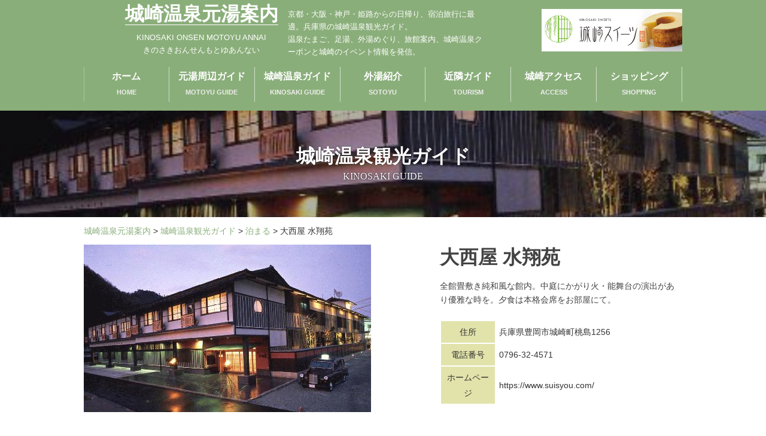

--- FILE ---
content_type: text/html; charset=UTF-8
request_url: https://www.kinosaki-motoyu.com/spotlist/stay/351/
body_size: 39868
content:
<!DOCTYPE HTML>
<html>
<head>
<meta charset="UTF-8">
<meta name="viewport" content="width=device-width, initial-scale=1">
<!-- OGP -->
<meta property="og:type" content="website">
<meta property="og:description" content="">
<meta property="og:title" content="大西屋 水翔苑">
<meta property="og:url" content="https://www.kinosaki-motoyu.com/spotlist/stay/351/">
<meta property="og:image" content="https://www.kinosaki-motoyu.com/wp-content/themes/motoyu/images/ogp.jpg">
<meta property="og:site_name" content="城崎温泉元湯案内">
<!-- /OGP --><link rel="stylesheet" type="text/css" href="https://www.kinosaki-motoyu.com/wp-content/themes/motoyu/js/hamburgers.min.css" />
<link type="text/css" href="https://www.kinosaki-motoyu.com/wp-content/themes/motoyu/js/swiper/swiper.css" rel="stylesheet" media="all" />
<link rel="stylesheet" href="//netdna.bootstrapcdn.com/font-awesome/4.6.3/css/font-awesome.min.css">
<link rel="stylesheet" href="https://www.kinosaki-motoyu.com/wp-content/themes/motoyu/js/lightbox.css">
<link rel="stylesheet" href="https://www.kinosaki-motoyu.com/wp-content/themes/motoyu/grid.css">
<link rel="stylesheet" href="https://www.kinosaki-motoyu.com/wp-content/themes/motoyu/font/motoyu.css">
<link rel="stylesheet" href="https://www.kinosaki-motoyu.com/wp-content/themes/motoyu/style-custom.css?1705629535">
<link rel="stylesheet" href="https://www.kinosaki-motoyu.com/wp-content/themes/motoyu/style.css">
<script type='text/javascript' src='https://ajax.googleapis.com/ajax/libs/jquery/1.12.0/jquery.min.js'></script>
<script type="text/javascript" src="https://www.kinosaki-motoyu.com/wp-content/themes/motoyu/js/ofi.min.js"></script>
<script type="text/javascript" src="https://www.kinosaki-motoyu.com/wp-content/themes/motoyu/js/lightbox.js"></script>
<script type="text/javascript" src="https://www.kinosaki-motoyu.com/wp-content/themes/motoyu/js/script.js"></script>
<script>
$(document).ready(function() {
	for (var i = 0; i < 2; i++) {
var empty_box = $('<li class="empty_box"></li>');
$('ul.flex_box').append(empty_box);
}
	

$('.recommend_li,.map .ico').hover(function() {
	var point_id = $(this).attr("id");
	var point_id2 = $(this).attr("name");
	$('.map div.' + point_id2 ).addClass("point_up");
	$('.map div.' + point_id).addClass("point_up");
	$('.map div.' + point_id + '_spot a').addClass("ico_active");
	}, function() {
	var point_id = $(this).attr("id");
	var point_id2 = $(this).attr("name");
		$('.map div.' + point_id2).removeClass("point_up");
		$('.map div.' + point_id).removeClass("point_up");
		$('.map div.' + point_id + '_spot a').removeClass("ico_active");
	});
});

</script>
<script async src="//pagead2.googlesyndication.com/pagead/js/adsbygoogle.js"></script>
<script>
  (adsbygoogle = window.adsbygoogle || []).push({
    google_ad_client: "ca-pub-3310412034878524",
    enable_page_level_ads: true
  });
</script>
<meta name='robots' content='index, follow, max-image-preview:large, max-snippet:-1, max-video-preview:-1' />

<!-- Google Tag Manager for WordPress by gtm4wp.com -->
<script data-cfasync="false" data-pagespeed-no-defer>
	var gtm4wp_datalayer_name = "dataLayer";
	var dataLayer = dataLayer || [];
</script>
<!-- End Google Tag Manager for WordPress by gtm4wp.com -->
	<!-- This site is optimized with the Yoast SEO plugin v23.6 - https://yoast.com/wordpress/plugins/seo/ -->
	<title>大西屋 水翔苑 - 城崎温泉元湯案内</title>
	<link rel="canonical" href="https://www.kinosaki-motoyu.com/spotlist/stay/351/" />
	<meta property="og:locale" content="ja_JP" />
	<meta property="og:type" content="article" />
	<meta property="og:title" content="大西屋 水翔苑 - 城崎温泉元湯案内" />
	<meta property="og:url" content="https://www.kinosaki-motoyu.com/spotlist/stay/351/" />
	<meta property="og:site_name" content="城崎温泉元湯案内" />
	<meta property="article:modified_time" content="2024-10-17T09:14:53+00:00" />
	<meta name="twitter:card" content="summary_large_image" />
	<script type="application/ld+json" class="yoast-schema-graph">{"@context":"https://schema.org","@graph":[{"@type":"WebPage","@id":"https://www.kinosaki-motoyu.com/spotlist/stay/351/","url":"https://www.kinosaki-motoyu.com/spotlist/stay/351/","name":"大西屋 水翔苑 - 城崎温泉元湯案内","isPartOf":{"@id":"https://www.kinosaki-motoyu.com/#website"},"datePublished":"2017-06-08T06:33:25+00:00","dateModified":"2024-10-17T09:14:53+00:00","breadcrumb":{"@id":"https://www.kinosaki-motoyu.com/spotlist/stay/351/#breadcrumb"},"inLanguage":"ja","potentialAction":[{"@type":"ReadAction","target":["https://www.kinosaki-motoyu.com/spotlist/stay/351/"]}]},{"@type":"BreadcrumbList","@id":"https://www.kinosaki-motoyu.com/spotlist/stay/351/#breadcrumb","itemListElement":[{"@type":"ListItem","position":1,"name":"ホーム","item":"https://www.kinosaki-motoyu.com/"},{"@type":"ListItem","position":2,"name":"城崎温泉観光ガイド","item":"https://www.kinosaki-motoyu.com/spotlist/"},{"@type":"ListItem","position":3,"name":"大西屋 水翔苑"}]},{"@type":"WebSite","@id":"https://www.kinosaki-motoyu.com/#website","url":"https://www.kinosaki-motoyu.com/","name":"城崎温泉元湯案内","description":"京都・大阪・神戸・姫路からの日帰り、宿泊旅行に最適。兵庫県の城崎温泉観光ガイド。温泉たまご、足湯、外湯めぐり、旅館案内、城崎温泉クーポンと城崎のイベント情報を発信。","potentialAction":[{"@type":"SearchAction","target":{"@type":"EntryPoint","urlTemplate":"https://www.kinosaki-motoyu.com/?s={search_term_string}"},"query-input":{"@type":"PropertyValueSpecification","valueRequired":true,"valueName":"search_term_string"}}],"inLanguage":"ja"}]}</script>
	<!-- / Yoast SEO plugin. -->


<script type="text/javascript">
/* <![CDATA[ */
window._wpemojiSettings = {"baseUrl":"https:\/\/s.w.org\/images\/core\/emoji\/15.0.3\/72x72\/","ext":".png","svgUrl":"https:\/\/s.w.org\/images\/core\/emoji\/15.0.3\/svg\/","svgExt":".svg","source":{"concatemoji":"https:\/\/www.kinosaki-motoyu.com\/wp-includes\/js\/wp-emoji-release.min.js?ver=6.6.4"}};
/*! This file is auto-generated */
!function(i,n){var o,s,e;function c(e){try{var t={supportTests:e,timestamp:(new Date).valueOf()};sessionStorage.setItem(o,JSON.stringify(t))}catch(e){}}function p(e,t,n){e.clearRect(0,0,e.canvas.width,e.canvas.height),e.fillText(t,0,0);var t=new Uint32Array(e.getImageData(0,0,e.canvas.width,e.canvas.height).data),r=(e.clearRect(0,0,e.canvas.width,e.canvas.height),e.fillText(n,0,0),new Uint32Array(e.getImageData(0,0,e.canvas.width,e.canvas.height).data));return t.every(function(e,t){return e===r[t]})}function u(e,t,n){switch(t){case"flag":return n(e,"\ud83c\udff3\ufe0f\u200d\u26a7\ufe0f","\ud83c\udff3\ufe0f\u200b\u26a7\ufe0f")?!1:!n(e,"\ud83c\uddfa\ud83c\uddf3","\ud83c\uddfa\u200b\ud83c\uddf3")&&!n(e,"\ud83c\udff4\udb40\udc67\udb40\udc62\udb40\udc65\udb40\udc6e\udb40\udc67\udb40\udc7f","\ud83c\udff4\u200b\udb40\udc67\u200b\udb40\udc62\u200b\udb40\udc65\u200b\udb40\udc6e\u200b\udb40\udc67\u200b\udb40\udc7f");case"emoji":return!n(e,"\ud83d\udc26\u200d\u2b1b","\ud83d\udc26\u200b\u2b1b")}return!1}function f(e,t,n){var r="undefined"!=typeof WorkerGlobalScope&&self instanceof WorkerGlobalScope?new OffscreenCanvas(300,150):i.createElement("canvas"),a=r.getContext("2d",{willReadFrequently:!0}),o=(a.textBaseline="top",a.font="600 32px Arial",{});return e.forEach(function(e){o[e]=t(a,e,n)}),o}function t(e){var t=i.createElement("script");t.src=e,t.defer=!0,i.head.appendChild(t)}"undefined"!=typeof Promise&&(o="wpEmojiSettingsSupports",s=["flag","emoji"],n.supports={everything:!0,everythingExceptFlag:!0},e=new Promise(function(e){i.addEventListener("DOMContentLoaded",e,{once:!0})}),new Promise(function(t){var n=function(){try{var e=JSON.parse(sessionStorage.getItem(o));if("object"==typeof e&&"number"==typeof e.timestamp&&(new Date).valueOf()<e.timestamp+604800&&"object"==typeof e.supportTests)return e.supportTests}catch(e){}return null}();if(!n){if("undefined"!=typeof Worker&&"undefined"!=typeof OffscreenCanvas&&"undefined"!=typeof URL&&URL.createObjectURL&&"undefined"!=typeof Blob)try{var e="postMessage("+f.toString()+"("+[JSON.stringify(s),u.toString(),p.toString()].join(",")+"));",r=new Blob([e],{type:"text/javascript"}),a=new Worker(URL.createObjectURL(r),{name:"wpTestEmojiSupports"});return void(a.onmessage=function(e){c(n=e.data),a.terminate(),t(n)})}catch(e){}c(n=f(s,u,p))}t(n)}).then(function(e){for(var t in e)n.supports[t]=e[t],n.supports.everything=n.supports.everything&&n.supports[t],"flag"!==t&&(n.supports.everythingExceptFlag=n.supports.everythingExceptFlag&&n.supports[t]);n.supports.everythingExceptFlag=n.supports.everythingExceptFlag&&!n.supports.flag,n.DOMReady=!1,n.readyCallback=function(){n.DOMReady=!0}}).then(function(){return e}).then(function(){var e;n.supports.everything||(n.readyCallback(),(e=n.source||{}).concatemoji?t(e.concatemoji):e.wpemoji&&e.twemoji&&(t(e.twemoji),t(e.wpemoji)))}))}((window,document),window._wpemojiSettings);
/* ]]> */
</script>
<style id='wp-emoji-styles-inline-css' type='text/css'>

	img.wp-smiley, img.emoji {
		display: inline !important;
		border: none !important;
		box-shadow: none !important;
		height: 1em !important;
		width: 1em !important;
		margin: 0 0.07em !important;
		vertical-align: -0.1em !important;
		background: none !important;
		padding: 0 !important;
	}
</style>
<link rel='stylesheet' id='wp-block-library-css' href='https://www.kinosaki-motoyu.com/wp-includes/css/dist/block-library/style.min.css?ver=6.6.4' type='text/css' media='all' />
<style id='classic-theme-styles-inline-css' type='text/css'>
/*! This file is auto-generated */
.wp-block-button__link{color:#fff;background-color:#32373c;border-radius:9999px;box-shadow:none;text-decoration:none;padding:calc(.667em + 2px) calc(1.333em + 2px);font-size:1.125em}.wp-block-file__button{background:#32373c;color:#fff;text-decoration:none}
</style>
<style id='global-styles-inline-css' type='text/css'>
:root{--wp--preset--aspect-ratio--square: 1;--wp--preset--aspect-ratio--4-3: 4/3;--wp--preset--aspect-ratio--3-4: 3/4;--wp--preset--aspect-ratio--3-2: 3/2;--wp--preset--aspect-ratio--2-3: 2/3;--wp--preset--aspect-ratio--16-9: 16/9;--wp--preset--aspect-ratio--9-16: 9/16;--wp--preset--color--black: #000000;--wp--preset--color--cyan-bluish-gray: #abb8c3;--wp--preset--color--white: #ffffff;--wp--preset--color--pale-pink: #f78da7;--wp--preset--color--vivid-red: #cf2e2e;--wp--preset--color--luminous-vivid-orange: #ff6900;--wp--preset--color--luminous-vivid-amber: #fcb900;--wp--preset--color--light-green-cyan: #7bdcb5;--wp--preset--color--vivid-green-cyan: #00d084;--wp--preset--color--pale-cyan-blue: #8ed1fc;--wp--preset--color--vivid-cyan-blue: #0693e3;--wp--preset--color--vivid-purple: #9b51e0;--wp--preset--gradient--vivid-cyan-blue-to-vivid-purple: linear-gradient(135deg,rgba(6,147,227,1) 0%,rgb(155,81,224) 100%);--wp--preset--gradient--light-green-cyan-to-vivid-green-cyan: linear-gradient(135deg,rgb(122,220,180) 0%,rgb(0,208,130) 100%);--wp--preset--gradient--luminous-vivid-amber-to-luminous-vivid-orange: linear-gradient(135deg,rgba(252,185,0,1) 0%,rgba(255,105,0,1) 100%);--wp--preset--gradient--luminous-vivid-orange-to-vivid-red: linear-gradient(135deg,rgba(255,105,0,1) 0%,rgb(207,46,46) 100%);--wp--preset--gradient--very-light-gray-to-cyan-bluish-gray: linear-gradient(135deg,rgb(238,238,238) 0%,rgb(169,184,195) 100%);--wp--preset--gradient--cool-to-warm-spectrum: linear-gradient(135deg,rgb(74,234,220) 0%,rgb(151,120,209) 20%,rgb(207,42,186) 40%,rgb(238,44,130) 60%,rgb(251,105,98) 80%,rgb(254,248,76) 100%);--wp--preset--gradient--blush-light-purple: linear-gradient(135deg,rgb(255,206,236) 0%,rgb(152,150,240) 100%);--wp--preset--gradient--blush-bordeaux: linear-gradient(135deg,rgb(254,205,165) 0%,rgb(254,45,45) 50%,rgb(107,0,62) 100%);--wp--preset--gradient--luminous-dusk: linear-gradient(135deg,rgb(255,203,112) 0%,rgb(199,81,192) 50%,rgb(65,88,208) 100%);--wp--preset--gradient--pale-ocean: linear-gradient(135deg,rgb(255,245,203) 0%,rgb(182,227,212) 50%,rgb(51,167,181) 100%);--wp--preset--gradient--electric-grass: linear-gradient(135deg,rgb(202,248,128) 0%,rgb(113,206,126) 100%);--wp--preset--gradient--midnight: linear-gradient(135deg,rgb(2,3,129) 0%,rgb(40,116,252) 100%);--wp--preset--font-size--small: 13px;--wp--preset--font-size--medium: 20px;--wp--preset--font-size--large: 36px;--wp--preset--font-size--x-large: 42px;--wp--preset--spacing--20: 0.44rem;--wp--preset--spacing--30: 0.67rem;--wp--preset--spacing--40: 1rem;--wp--preset--spacing--50: 1.5rem;--wp--preset--spacing--60: 2.25rem;--wp--preset--spacing--70: 3.38rem;--wp--preset--spacing--80: 5.06rem;--wp--preset--shadow--natural: 6px 6px 9px rgba(0, 0, 0, 0.2);--wp--preset--shadow--deep: 12px 12px 50px rgba(0, 0, 0, 0.4);--wp--preset--shadow--sharp: 6px 6px 0px rgba(0, 0, 0, 0.2);--wp--preset--shadow--outlined: 6px 6px 0px -3px rgba(255, 255, 255, 1), 6px 6px rgba(0, 0, 0, 1);--wp--preset--shadow--crisp: 6px 6px 0px rgba(0, 0, 0, 1);}:where(.is-layout-flex){gap: 0.5em;}:where(.is-layout-grid){gap: 0.5em;}body .is-layout-flex{display: flex;}.is-layout-flex{flex-wrap: wrap;align-items: center;}.is-layout-flex > :is(*, div){margin: 0;}body .is-layout-grid{display: grid;}.is-layout-grid > :is(*, div){margin: 0;}:where(.wp-block-columns.is-layout-flex){gap: 2em;}:where(.wp-block-columns.is-layout-grid){gap: 2em;}:where(.wp-block-post-template.is-layout-flex){gap: 1.25em;}:where(.wp-block-post-template.is-layout-grid){gap: 1.25em;}.has-black-color{color: var(--wp--preset--color--black) !important;}.has-cyan-bluish-gray-color{color: var(--wp--preset--color--cyan-bluish-gray) !important;}.has-white-color{color: var(--wp--preset--color--white) !important;}.has-pale-pink-color{color: var(--wp--preset--color--pale-pink) !important;}.has-vivid-red-color{color: var(--wp--preset--color--vivid-red) !important;}.has-luminous-vivid-orange-color{color: var(--wp--preset--color--luminous-vivid-orange) !important;}.has-luminous-vivid-amber-color{color: var(--wp--preset--color--luminous-vivid-amber) !important;}.has-light-green-cyan-color{color: var(--wp--preset--color--light-green-cyan) !important;}.has-vivid-green-cyan-color{color: var(--wp--preset--color--vivid-green-cyan) !important;}.has-pale-cyan-blue-color{color: var(--wp--preset--color--pale-cyan-blue) !important;}.has-vivid-cyan-blue-color{color: var(--wp--preset--color--vivid-cyan-blue) !important;}.has-vivid-purple-color{color: var(--wp--preset--color--vivid-purple) !important;}.has-black-background-color{background-color: var(--wp--preset--color--black) !important;}.has-cyan-bluish-gray-background-color{background-color: var(--wp--preset--color--cyan-bluish-gray) !important;}.has-white-background-color{background-color: var(--wp--preset--color--white) !important;}.has-pale-pink-background-color{background-color: var(--wp--preset--color--pale-pink) !important;}.has-vivid-red-background-color{background-color: var(--wp--preset--color--vivid-red) !important;}.has-luminous-vivid-orange-background-color{background-color: var(--wp--preset--color--luminous-vivid-orange) !important;}.has-luminous-vivid-amber-background-color{background-color: var(--wp--preset--color--luminous-vivid-amber) !important;}.has-light-green-cyan-background-color{background-color: var(--wp--preset--color--light-green-cyan) !important;}.has-vivid-green-cyan-background-color{background-color: var(--wp--preset--color--vivid-green-cyan) !important;}.has-pale-cyan-blue-background-color{background-color: var(--wp--preset--color--pale-cyan-blue) !important;}.has-vivid-cyan-blue-background-color{background-color: var(--wp--preset--color--vivid-cyan-blue) !important;}.has-vivid-purple-background-color{background-color: var(--wp--preset--color--vivid-purple) !important;}.has-black-border-color{border-color: var(--wp--preset--color--black) !important;}.has-cyan-bluish-gray-border-color{border-color: var(--wp--preset--color--cyan-bluish-gray) !important;}.has-white-border-color{border-color: var(--wp--preset--color--white) !important;}.has-pale-pink-border-color{border-color: var(--wp--preset--color--pale-pink) !important;}.has-vivid-red-border-color{border-color: var(--wp--preset--color--vivid-red) !important;}.has-luminous-vivid-orange-border-color{border-color: var(--wp--preset--color--luminous-vivid-orange) !important;}.has-luminous-vivid-amber-border-color{border-color: var(--wp--preset--color--luminous-vivid-amber) !important;}.has-light-green-cyan-border-color{border-color: var(--wp--preset--color--light-green-cyan) !important;}.has-vivid-green-cyan-border-color{border-color: var(--wp--preset--color--vivid-green-cyan) !important;}.has-pale-cyan-blue-border-color{border-color: var(--wp--preset--color--pale-cyan-blue) !important;}.has-vivid-cyan-blue-border-color{border-color: var(--wp--preset--color--vivid-cyan-blue) !important;}.has-vivid-purple-border-color{border-color: var(--wp--preset--color--vivid-purple) !important;}.has-vivid-cyan-blue-to-vivid-purple-gradient-background{background: var(--wp--preset--gradient--vivid-cyan-blue-to-vivid-purple) !important;}.has-light-green-cyan-to-vivid-green-cyan-gradient-background{background: var(--wp--preset--gradient--light-green-cyan-to-vivid-green-cyan) !important;}.has-luminous-vivid-amber-to-luminous-vivid-orange-gradient-background{background: var(--wp--preset--gradient--luminous-vivid-amber-to-luminous-vivid-orange) !important;}.has-luminous-vivid-orange-to-vivid-red-gradient-background{background: var(--wp--preset--gradient--luminous-vivid-orange-to-vivid-red) !important;}.has-very-light-gray-to-cyan-bluish-gray-gradient-background{background: var(--wp--preset--gradient--very-light-gray-to-cyan-bluish-gray) !important;}.has-cool-to-warm-spectrum-gradient-background{background: var(--wp--preset--gradient--cool-to-warm-spectrum) !important;}.has-blush-light-purple-gradient-background{background: var(--wp--preset--gradient--blush-light-purple) !important;}.has-blush-bordeaux-gradient-background{background: var(--wp--preset--gradient--blush-bordeaux) !important;}.has-luminous-dusk-gradient-background{background: var(--wp--preset--gradient--luminous-dusk) !important;}.has-pale-ocean-gradient-background{background: var(--wp--preset--gradient--pale-ocean) !important;}.has-electric-grass-gradient-background{background: var(--wp--preset--gradient--electric-grass) !important;}.has-midnight-gradient-background{background: var(--wp--preset--gradient--midnight) !important;}.has-small-font-size{font-size: var(--wp--preset--font-size--small) !important;}.has-medium-font-size{font-size: var(--wp--preset--font-size--medium) !important;}.has-large-font-size{font-size: var(--wp--preset--font-size--large) !important;}.has-x-large-font-size{font-size: var(--wp--preset--font-size--x-large) !important;}
:where(.wp-block-post-template.is-layout-flex){gap: 1.25em;}:where(.wp-block-post-template.is-layout-grid){gap: 1.25em;}
:where(.wp-block-columns.is-layout-flex){gap: 2em;}:where(.wp-block-columns.is-layout-grid){gap: 2em;}
:root :where(.wp-block-pullquote){font-size: 1.5em;line-height: 1.6;}
</style>
<link rel='stylesheet' id='responsive-lightbox-swipebox-css' href='https://www.kinosaki-motoyu.com/wp-content/plugins/responsive-lightbox/assets/swipebox/swipebox.min.css?ver=2.4.8' type='text/css' media='all' />
<link rel='stylesheet' id='wp-pagenavi-css' href='https://www.kinosaki-motoyu.com/wp-content/plugins/wp-pagenavi/pagenavi-css.css?ver=2.70' type='text/css' media='all' />
<script type="text/javascript" src="https://www.kinosaki-motoyu.com/wp-includes/js/jquery/jquery.min.js?ver=3.7.1" id="jquery-core-js"></script>
<script type="text/javascript" src="https://www.kinosaki-motoyu.com/wp-includes/js/jquery/jquery-migrate.min.js?ver=3.4.1" id="jquery-migrate-js"></script>
<script type="text/javascript" src="https://www.kinosaki-motoyu.com/wp-content/plugins/responsive-lightbox/assets/swipebox/jquery.swipebox.min.js?ver=2.4.8" id="responsive-lightbox-swipebox-js"></script>
<script type="text/javascript" src="https://www.kinosaki-motoyu.com/wp-includes/js/underscore.min.js?ver=1.13.4" id="underscore-js"></script>
<script type="text/javascript" src="https://www.kinosaki-motoyu.com/wp-content/plugins/responsive-lightbox/assets/infinitescroll/infinite-scroll.pkgd.min.js?ver=6.6.4" id="responsive-lightbox-infinite-scroll-js"></script>
<script type="text/javascript" id="responsive-lightbox-js-before">
/* <![CDATA[ */
var rlArgs = {"script":"swipebox","selector":"lightbox","customEvents":"","activeGalleries":true,"animation":true,"hideCloseButtonOnMobile":false,"removeBarsOnMobile":false,"hideBars":true,"hideBarsDelay":5000,"videoMaxWidth":1080,"useSVG":true,"loopAtEnd":false,"woocommerce_gallery":false,"ajaxurl":"https:\/\/www.kinosaki-motoyu.com\/wp-admin\/admin-ajax.php","nonce":"718b4d8f83","preview":false,"postId":351,"scriptExtension":false};
/* ]]> */
</script>
<script type="text/javascript" src="https://www.kinosaki-motoyu.com/wp-content/plugins/responsive-lightbox/js/front.js?ver=2.4.8" id="responsive-lightbox-js"></script>
<link rel="https://api.w.org/" href="https://www.kinosaki-motoyu.com/wp-json/" /><link rel="alternate" title="JSON" type="application/json" href="https://www.kinosaki-motoyu.com/wp-json/wp/v2/spotlist/351" /><link rel="EditURI" type="application/rsd+xml" title="RSD" href="https://www.kinosaki-motoyu.com/xmlrpc.php?rsd" />
<link rel='shortlink' href='https://www.kinosaki-motoyu.com/?p=351' />
<link rel="alternate" title="oEmbed (JSON)" type="application/json+oembed" href="https://www.kinosaki-motoyu.com/wp-json/oembed/1.0/embed?url=https%3A%2F%2Fwww.kinosaki-motoyu.com%2Fspotlist%2Fstay%2F351%2F" />
<link rel="alternate" title="oEmbed (XML)" type="text/xml+oembed" href="https://www.kinosaki-motoyu.com/wp-json/oembed/1.0/embed?url=https%3A%2F%2Fwww.kinosaki-motoyu.com%2Fspotlist%2Fstay%2F351%2F&#038;format=xml" />
<script src="//www.google.com/recaptcha/api.js"></script>
<script type="text/javascript">
jQuery(function() {
	// reCAPTCHAの挿入
	jQuery( '.mw_wp_form_input button, .mw_wp_form_input input[type="submit"]' ).before( '<div data-callback="syncerRecaptchaCallback" data-sitekey="6LdzOlwUAAAAALT3BwEu5FVuKrBn27GciXG59lPX" class="g-recaptcha"></div>' );
	// [input] Add disabled to input or button
	jQuery( '.mw_wp_form_input button, .mw_wp_form_input input[type="submit"]' ).attr( "disabled", "disabled" );
	// [confirm] Remove disabled
	jQuery( '.mw_wp_form_confirm input, .mw_wp_form_confirm select, .mw_wp_form_confirm textarea, .mw_wp_form_confirm button' ).removeAttr( 'disabled' );
});
// reCAPTCHA Callback
function syncerRecaptchaCallback( code ) {
	if(code != "") {
		jQuery( '.mw_wp_form_input button, .mw_wp_form_input input[type="submit"]' ).removeAttr( 'disabled' );
	}
}
</script>
<style type="text/css">
.g-recaptcha { margin: 20px 0 15px; }</style>

<!-- Google Tag Manager for WordPress by gtm4wp.com -->
<!-- GTM Container placement set to automatic -->
<script data-cfasync="false" data-pagespeed-no-defer>
	var dataLayer_content = {"pagePostType":"spotlist","pagePostType2":"single-spotlist","pagePostAuthor":"peanuts"};
	dataLayer.push( dataLayer_content );
</script>
<script data-cfasync="false">
(function(w,d,s,l,i){w[l]=w[l]||[];w[l].push({'gtm.start':
new Date().getTime(),event:'gtm.js'});var f=d.getElementsByTagName(s)[0],
j=d.createElement(s),dl=l!='dataLayer'?'&l='+l:'';j.async=true;j.src=
'//www.googletagmanager.com/gtm.js?id='+i+dl;f.parentNode.insertBefore(j,f);
})(window,document,'script','dataLayer','GTM-K3LSBJP');
</script>
<!-- End Google Tag Manager for WordPress by gtm4wp.com -->	<script>
		var ajaxurl = 'https://www.kinosaki-motoyu.com/wp-admin/admin-ajax.php';
	</script>
</head>

<body id="wrapper_page">
<div id="google_translate_element"></div><script type="text/javascript">
function googleTranslateElementInit() {
  new google.translate.TranslateElement({pageLanguage: 'ja', layout: google.translate.TranslateElement.FloatPosition.TOP_LEFT}, 'google_translate_element');
}
</script><script type="text/javascript" src="//translate.google.com/translate_a/element.js?cb=googleTranslateElementInit"></script>


<div class="visible-xs">
	<button class="hamburger hamburger--spin" type="button">
		  <span class="hamburger-box">
			<span class="hamburger-inner"></span>
		  </span>
	</button>
</div>

<div id="wrapper_page" class="clearfix">
<section id="menu_culum">
	 <header class="w1000">
		
		<div class="flex_box header_top">
			<div class="logo_area col-sm-9 col-xs-12">
				<div class="title_container">
					<div class="logo_container">
						<h1 class="logo"><a href="https://www.kinosaki-motoyu.com" title="https://www.kinosaki-motoyu.com">城崎温泉元湯案内</a></h1>
						<p class="en">KINOSAKI ONSEN MOTOYU ANNAI</p>
						<p class="jp">きのさきおんせんもとゆあんない</p>
					</div>
					<div class="description">
						<p>京都・大阪・神戸・姫路からの日帰り、宿泊旅行に最適。兵庫県の城崎温泉観光ガイド。<br>温泉たまご、足湯、外湯めぐり、旅館案内、城崎温泉クーポンと城崎のイベント情報を発信。</p>
					</div>
				</div>
			</div>
			<div class="col-sm-3 hidden-xs kawara">
				<a href="http://www.kinosakisweets.com/" target="_blank"><img src="https://www.kinosaki-motoyu.com/wp-content/themes/motoyu/images/common/bnr_ksweets.jpg" alt=""></a>
			</div>
			
		</div>
	</header>
	
	<div class="g_nav">
		<nav id="menu" class="w1000 hidden-xs">
			<div class="menu-header-container"><ul id="head_nav" class="flex_box"><li id="menu-item-104" class="menu-item menu-item-type-custom menu-item-object-custom menu-item-home menu-item-104"><a href="https://www.kinosaki-motoyu.com/"><div><strong>ホーム</strong><span class="menu-item-description">HOME</span></div></a></li>
<li id="menu-item-937" class="menu-item menu-item-type-post_type menu-item-object-page menu-item-937"><a href="https://www.kinosaki-motoyu.com/motoyu/"><div><strong>元湯周辺ガイド</strong><span class="menu-item-description">MOTOYU GUIDE</span></div></a></li>
<li id="menu-item-105" class="menu-item menu-item-type-post_type_archive menu-item-object-spotlist menu-item-105"><a href="https://www.kinosaki-motoyu.com/spotlist/"><div><strong>城崎温泉ガイド</strong><span class="menu-item-description">KINOSAKI GUIDE</span></div></a></li>
<li id="menu-item-309" class="menu-item menu-item-type-taxonomy menu-item-object-spot_cat menu-item-309"><a href="https://www.kinosaki-motoyu.com/spot_cat/onsen/"><div><strong>外湯紹介</strong><span class="menu-item-description">SOTOYU</span></div></a></li>
<li id="menu-item-731" class="menu-item menu-item-type-post_type_archive menu-item-object-tourismlist menu-item-731"><a href="https://www.kinosaki-motoyu.com/tourismlist/"><div><strong>近隣ガイド</strong><span class="menu-item-description">TOURISM</span></div></a></li>
<li id="menu-item-108" class="menu-item menu-item-type-post_type menu-item-object-page menu-item-108"><a href="https://www.kinosaki-motoyu.com/access/"><div><strong>城崎アクセス</strong><span class="menu-item-description">ACCESS</span></div></a></li>
<li id="menu-item-1488" class="menu-item menu-item-type-post_type menu-item-object-page menu-item-1488"><a target="_blank" rel="noopener" href="https://www.kinosaki-motoyu.com/shopping/"><div><strong>ショッピング</strong><span class="menu-item-description">SHOPPING</span></div></a></li>
</ul></div>		</nav>
		<nav class="sp_menu visible-xs">
			<div class="menu-top-container">
				<div class="menu-header-container"><ul id="head_nav" class="nav_area nav"><li class="menu-item menu-item-type-custom menu-item-object-custom menu-item-home menu-item-104"><a href="https://www.kinosaki-motoyu.com/"><div><strong>ホーム</strong><span class="menu-item-description">HOME</span></div></a></li>
<li class="menu-item menu-item-type-post_type menu-item-object-page menu-item-937"><a href="https://www.kinosaki-motoyu.com/motoyu/"><div><strong>元湯周辺ガイド</strong><span class="menu-item-description">MOTOYU GUIDE</span></div></a></li>
<li class="menu-item menu-item-type-post_type_archive menu-item-object-spotlist menu-item-105"><a href="https://www.kinosaki-motoyu.com/spotlist/"><div><strong>城崎温泉ガイド</strong><span class="menu-item-description">KINOSAKI GUIDE</span></div></a></li>
<li class="menu-item menu-item-type-taxonomy menu-item-object-spot_cat menu-item-309"><a href="https://www.kinosaki-motoyu.com/spot_cat/onsen/"><div><strong>外湯紹介</strong><span class="menu-item-description">SOTOYU</span></div></a></li>
<li class="menu-item menu-item-type-post_type_archive menu-item-object-tourismlist menu-item-731"><a href="https://www.kinosaki-motoyu.com/tourismlist/"><div><strong>近隣ガイド</strong><span class="menu-item-description">TOURISM</span></div></a></li>
<li class="menu-item menu-item-type-post_type menu-item-object-page menu-item-108"><a href="https://www.kinosaki-motoyu.com/access/"><div><strong>城崎アクセス</strong><span class="menu-item-description">ACCESS</span></div></a></li>
<li class="menu-item menu-item-type-post_type menu-item-object-page menu-item-1488"><a target="_blank" rel="noopener" href="https://www.kinosaki-motoyu.com/shopping/"><div><strong>ショッピング</strong><span class="menu-item-description">SHOPPING</span></div></a></li>
</ul></div>			</div>
		</nav>
    </div>
</div>
</section>



	<main id="main">
<div class="single">
 <div class="page_title " style="background-image: url(https://www.kinosaki-motoyu.com/wp-content/uploads/2017/06/loonishi.jpg);background-position:center;">
	<div>
		<h2>城崎温泉観光ガイド</h2>
		<p>Kinosaki guide</p>
	</div>
</div>
<div class="breadcrumbs w1000">
    <!-- Breadcrumb NavXT 7.3.1 -->
<span property="itemListElement" typeof="ListItem"><a property="item" typeof="WebPage" title="城崎温泉元湯案内へ移動する" href="https://www.kinosaki-motoyu.com" class="home" ><span property="name">城崎温泉元湯案内</span></a><meta property="position" content="1"></span> &gt; <span property="itemListElement" typeof="ListItem"><a property="item" typeof="WebPage" title="城崎温泉観光ガイドへ移動する" href="https://www.kinosaki-motoyu.com/spotlist/" class="archive post-spotlist-archive" ><span property="name">城崎温泉観光ガイド</span></a><meta property="position" content="2"></span> &gt; <span property="itemListElement" typeof="ListItem"><a property="item" typeof="WebPage" title="Go to the 泊まる 観光カテゴリー archives." href="https://www.kinosaki-motoyu.com/spot_cat/stay/" class="taxonomy spot_cat" ><span property="name">泊まる</span></a><meta property="position" content="3"></span> &gt; <span property="itemListElement" typeof="ListItem"><span property="name" class="post post-spotlist current-item">大西屋 水翔苑</span><meta property="url" content="https://www.kinosaki-motoyu.com/spotlist/stay/351/"><meta property="position" content="4"></span></div>
<section class="single_page">
	<div class="w1000">
		
		<div class="flex_box">
			<div class="col-sm-7 col-xs-12">
								 					<img src="https://www.kinosaki-motoyu.com/wp-content/uploads/2017/06/loonishi.jpg" alt="大西屋 水翔苑" class="oj" />
							</div>
			<div class="col-sm-5 col-xs-12">
				<div class="spot_title">大西屋 水翔苑</div>
				<div class="spot_text">
					<p>全館畳敷き純和風な館内。中庭にかがり火・能舞台の演出があり優雅な時を。夕食は本格会席をお部屋にて。</p>
					
				</div>
				<table class="spot_table">
										<tr>
						<th>住所</th>
						<td>兵庫県豊岡市城崎町桃島1256</td>
					</tr>
															<tr>
						<th>電話番号</th>
						<td>
							<span class="spNone">0796-32-4571</span>
							<a class="pcNone" href="tel:0796-32-4571">0796-32-4571</a>
						</td>
					</tr>
																									<tr>
						<th>ホームページ</th>
						<td><a href="https://www.suisyou.com/" target="_blank">https://www.suisyou.com/</a></td>
					</tr>
																			</table>
			</div>
			<div class="col-sm-12 col-xs-12">
							</div>
		</div>
		<div class="access">
			<h2>アクセス</h2>
			<div class="map_canvas" id="spot_map_351" style="height: 400px; width: 100%"></div>
<script src="https://maps.google.com/maps/api/js?key=AIzaSyCagwhk7pnAWsgYlwHG1BJ6cgTTX6mFr2M&language=ja"></script>
<script type="text/javascript">
	var map_351;
	function show_map_351() {
		var location = new google.maps.LatLng("35.6305335", "134.8159855");
		var map_options = {
			zoom: 16,
			center: location,
		};
		map_351 = new google.maps.Map(document.getElementById("spot_map_351"), map_options);

		var markerOptions = {
			position: location,
			map: map_351,
		};
		var marker = new google.maps.Marker(markerOptions);
	}
	show_map_351();
</script>

		</div>
					  <div class="visible-xs">
				<div class="read_btn read_google"><a href="https://maps.google.co.jp/maps?q=大西屋 水翔苑 兵庫県豊岡市城崎町桃島1256" target="_blank">大きな地図で見る</a></div>
			</div>
		
		<div class="paging flex_box">
					<div class="col-sm-4 col-xs-12 next read_btn"><a href="https://www.kinosaki-motoyu.com/spotlist/stay/353/" rel="next">喧噪の隠れ家　月のしずく</a></div>
					<div class="col-sm-4 col-xs-12 all_back read_btn"><a href="https://www.kinosaki-motoyu.com/spotlist/">一覧へもどる</a></div>
					<div class="col-sm-4 col-xs-12 prev read_btn"><a href="https://www.kinosaki-motoyu.com/spotlist/stay/348/" rel="prev">西村屋ホテル招月庭</a></div>
				</div>
		<div class="top_banner mb40">
			<a href="https://www.kinosaki-motoyu.com/motoyu"><img src="https://www.kinosaki-motoyu.com/wp-content/themes/motoyu/images/common/banner.jpg" alt="" class="hidden-xs"><img src="https://www.kinosaki-motoyu.com/wp-content/themes/motoyu/images/common/banner_sp.jpg" alt="" class="visible-xs"></a>
		</div>
	</div>
</section>
</div>
	</main>

<div id="pagetop"><a href="#"><i class="fa fa-chevron-up" aria-hidden="true"></i></a></div>

<footer>
	<section class="banner_area">
		<div class="w1000">
						<ul class="flex_box">
										 					<li class="banner"><a href="http://www.kinosakisweets.com" target='_blank'><img src="https://www.kinosaki-motoyu.com/wp-content/uploads/2021/05/bnr_footer_sweet.png" alt="トップページ"  /></a></li>
								 					<li class="banner"><a href="http://www.kinosaki-chaya.com/" target='_blank'><img src="https://www.kinosaki-motoyu.com/wp-content/uploads/2023/09/banner-delica-motoyu-footer.jpg" alt="トップページ"  /></a></li>
								 					<li class="banner"><a href="http://www.kinosakicoffee.com/" target='_blank'><img src="https://www.kinosaki-motoyu.com/wp-content/uploads/2017/05/5347cfc0ec4a3feb4c4dbd5ceb6c4b9f-2.png" alt="トップページ"  /></a></li>
								 					<li class="banner"><a href="http://www.creezan.com/" target='_blank'><img src="https://www.kinosaki-motoyu.com/wp-content/uploads/2017/05/creezan_logo.png" alt="トップページ"  /></a></li>
								 					<li class="banner"><a href="http://www.kinosaki-spa.gr.jp/" target='_blank'><img src="https://www.kinosaki-motoyu.com/wp-content/uploads/2017/05/kinosaki-hotspring.jpg" alt="トップページ"  /></a></li>
								 					<li class="banner"><a href="http://kinosaki-info.com/" target='_blank'><img src="https://www.kinosaki-motoyu.com/wp-content/uploads/2017/05/sozoro_banner.png" alt="トップページ"  /></a></li>
										</ul>
					</div>
	</section>
    <section>
			<div class="w1000">
				<div class="flex_box footer_area">
					<div class="logo_footer_area col-sm-4 col-xs-12">
						<div class="logo_container">
							<div class="logo"><a href="https://www.kinosaki-motoyu.com" title="https://www.kinosaki-motoyu.com">城崎温泉元湯案内</a></div>
							<p class="en">KINOSAKI ONSEN MOTOYU ANNAI</p>
							<p class="jp">きのさきおんせんもとゆあんない</p>
						</div>
					</div>
					<div class="footer_nav col-sm-8 col-xs-12 hidden-xs">
						<nav >
							<div class="menu-top-container">
								<div class="menu-footer_nav-container"><ul id="footer_nav" class="flex_box"><li id="menu-item-284" class="menu-item menu-item-type-custom menu-item-object-custom menu-item-home menu-item-284"><a href="https://www.kinosaki-motoyu.com/">ホーム</a></li>
<li id="menu-item-936" class="menu-item menu-item-type-post_type menu-item-object-page menu-item-936"><a href="https://www.kinosaki-motoyu.com/motoyu/">元湯周辺ガイド</a></li>
<li id="menu-item-171" class="menu-item menu-item-type-post_type_archive menu-item-object-spotlist menu-item-171"><a href="https://www.kinosaki-motoyu.com/spotlist/">城崎温泉ガイド</a></li>
<li id="menu-item-169" class="menu-item menu-item-type-post_type_archive menu-item-object-feature menu-item-169"><a href="https://www.kinosaki-motoyu.com/feature/">城崎温泉特集</a></li>
<li id="menu-item-212" class="menu-item menu-item-type-post_type menu-item-object-page menu-item-212"><a href="https://www.kinosaki-motoyu.com/modelcourse/">モデルコース</a></li>
<li id="menu-item-732" class="menu-item menu-item-type-post_type_archive menu-item-object-tourismlist menu-item-732"><a href="https://www.kinosaki-motoyu.com/tourismlist/">近隣ガイド</a></li>
<li id="menu-item-838" class="menu-item menu-item-type-post_type_archive menu-item-object-kawara menu-item-838"><a href="https://www.kinosaki-motoyu.com/kawara/">かわら版バックナンバー</a></li>
<li id="menu-item-175" class="menu-item menu-item-type-post_type menu-item-object-page menu-item-175"><a href="https://www.kinosaki-motoyu.com/access/">城崎アクセス</a></li>
<li id="menu-item-305" class="menu-item menu-item-type-taxonomy menu-item-object-spot_cat menu-item-305"><a href="https://www.kinosaki-motoyu.com/spot_cat/onsen/">外湯紹介</a></li>
<li id="menu-item-1241" class="menu-item menu-item-type-post_type menu-item-object-page menu-item-1241"><a href="https://www.kinosaki-motoyu.com/company/">運営会社について</a></li>
<li id="menu-item-642" class="menu-item menu-item-type-post_type menu-item-object-page menu-item-642"><a href="https://www.kinosaki-motoyu.com/about/">このサイトについて</a></li>
</ul></div>							</div>
						</nav>
					</div>
				</div>
				<div class="footner_copy">
                   Copyright © <a href="">T&M's</a>, All rights reserved.</a>
				</div>
			</div>
   </section>
    </footer>

<script type="text/javascript" src="https://www.kinosaki-motoyu.com/wp-content/themes/motoyu/js/swiper/swiper.js"></script> 
<script type="text/javascript">  
  $(function() {
	var topBtn = $('#pagetop');	
	topBtn.hide();
	//スクロールが100に達したらボタン表示
	$(window).scroll(function () {
		if ($(this).scrollTop() > 100) {
			topBtn.fadeIn();
		} else {
			topBtn.fadeOut();
		}
	});
	//スクロールしてトップ
	topBtn.click(function () {
		$('body,html').animate({
			scrollTop: 0
		}, 500);
		return false;
	});
});
	//ページ内リンク、#非表示。スムーズスクロール
  $('#pagetop a[href^="#"],a[href^="#"]').click(function(){
	  
    var speed = 800;
    var href= $(this).attr("href");
    var target = $(href == "#" || href == "" ? 'html' : href);
    var position = target.offset().top-150;
    $("html, body").animate({scrollTop:position}, speed, "swing");
    return false;
  });


</script>
<script>
  objectFitImages('.slider_img img','img.object-fit-img');
</script>
<script>
 var swiper = new Swiper('.swiper-container', {
        pagination: '.swiper-pagination',
	    effect:'slid',
        slidesPerView: 'auto',
        centeredSlides: true,
        paginationClickable: true,
        spaceBetween: 0,
		autoplay:2500,
	 speed:1000,
		loop: true
    });
</script>

</body>
</html>


--- FILE ---
content_type: text/html; charset=utf-8
request_url: https://www.google.com/recaptcha/api2/aframe
body_size: -87
content:
<!DOCTYPE HTML><html><head><meta http-equiv="content-type" content="text/html; charset=UTF-8"></head><body><script nonce="GsYuf4-FE-Ja_I7vNt5sQw">/** Anti-fraud and anti-abuse applications only. See google.com/recaptcha */ try{var clients={'sodar':'https://pagead2.googlesyndication.com/pagead/sodar?'};window.addEventListener("message",function(a){try{if(a.source===window.parent){var b=JSON.parse(a.data);var c=clients[b['id']];if(c){var d=document.createElement('img');d.src=c+b['params']+'&rc='+(localStorage.getItem("rc::a")?sessionStorage.getItem("rc::b"):"");window.document.body.appendChild(d);sessionStorage.setItem("rc::e",parseInt(sessionStorage.getItem("rc::e")||0)+1);localStorage.setItem("rc::h",'1762857987008');}}}catch(b){}});window.parent.postMessage("_grecaptcha_ready", "*");}catch(b){}</script></body></html>

--- FILE ---
content_type: text/css
request_url: https://www.kinosaki-motoyu.com/wp-content/themes/motoyu/font/motoyu.css
body_size: 1164
content:
/* Generated by Glyphter (http://www.glyphter.com) on  Sat May 27 2017*/
@font-face {
    font-family: 'motoyu';
    src: url('motoyu.eot');
    src: url('motoyu.eot?#iefix') format('embedded-opentype'),
         url('motoyu.woff') format('woff'),
         url('motoyu.ttf') format('truetype'),
         url('motoyu.svg#motoyu') format('svg');
    font-weight: normal;
    font-style: normal;
}
[class*='icon-']:before{
	display: inline-block;
   font-family: 'motoyu';
   font-style: normal;
   font-weight: normal;
   line-height: 1;
   -webkit-font-smoothing: antialiased;
   -moz-osx-font-smoothing: grayscale
}

.icon-ico_onsen:before,.icon-onsen:before{content:'\004d';}
.icon-ico_enjoy:before{content:'\004e';}
.icon-ico_house:before,.icon-stay:before{content:'\004f';}
.icon-ico_camera:before,.icon-tour:before{content:'\0050';}
.icon-ico_bus:before{content:'\0051';}
.icon-ico_car:before{content:'\0052';}
.icon-ico_train:before{content:'\0053';}
.icon-ico_food:before{content:'\0054';}
.icon-ico_present:before{content:'\0055';}
.icon-ico_map:before{content:'\0056';}
.icon-ico_roopway:before{content:'\0057';}
.icon-ico_pic:before{content:'\0058';}
.icon-ico_souvenir:before{content:'\0059';}
.icon-ico_play:before{content:'\005a';}

--- FILE ---
content_type: text/css
request_url: https://www.kinosaki-motoyu.com/wp-content/themes/motoyu/style-custom.css?1705629535
body_size: 70350
content:
@charset "UTF-8";
/* Scss Document */
.mt5 {
  margin-top: 5px;
}

.mt10 {
  margin-top: 10px;
}

.mt20 {
  margin-top: 20px;
}

.mt30 {
  margin-top: 30px;
}

.mt40 {
  margin-top: 40px;
}

.mt50 {
  margin-top: 50px;
}

.mt60 {
  margin-top: 60px;
}

.mt70 {
  margin-top: 70px;
}

.mt80 {
  margin-top: 80px;
}

.mt90 {
  margin-top: 90px;
}

.mt100 {
  margin-top: 100px;
}

.mb5 {
  margin-bottom: 5px;
}

.mb10 {
  margin-bottom: 10px;
}

.mb20 {
  margin-bottom: 20px;
}

.mb30 {
  margin-bottom: 30px;
}

.mb40 {
  margin-bottom: 40px;
}

.mb50 {
  margin-bottom: 50px;
}

.mb60 {
  margin-bottom: 60px;
}

.mb70 {
  margin-bottom: 70px;
}

.mb80 {
  margin-bottom: 80px;
}

.mb90 {
  margin-bottom: 90px;
}

.mb100 {
  margin-bottom: 100px;
}

.sp-only {
  display: none;
}
@media only screen and (max-width: 787px) {
  .sp-only {
    display: block;
  }
}

body {
  font-family: "游ゴシック体", "Yu Gothic", YuGothic, "メイリオ", "Meiryo", "ヒラギノ角ゴ Pro", "Hiragino Kaku Gothic Pro", sans-serif;
}

p.page-top {
  display: none;
}

img {
  max-width: 100%;
  height: auto;
}
img.aligncenter {
  display: block;
  margin: 0 auto;
}

.noimag {
  height: 100%;
  padding: 20px;
  text-align: center;
  background-color: #f2f2f2;
  color: #333;
  line-height: 1.4em;
}
.noimag i {
  font-size: 2rem;
}
.noimag span {
  display: block;
  font-size: 0.9rem;
}

.aligncenter {
  clear: both;
  display: block;
  margin-left: auto;
  margin-right: auto;
}

.clearfix {
  zoom: 1;
}
.clearfix:after {
  content: "";
  display: block;
  clear: both;
}

.flex_box {
  display: -webkit-flex;
  display: flex;
  -webkit-flex-direction: row;
  flex-direction: row;
  flex-wrap: wrap;
  -webkit-flex-wrap: wrap;
  -webkit-justify-content: space-between;
  justify-content: space-between;
  -webkit-align-content: flex-start;
  align-content: flex-start;
  align-items: flex-start;
}

ul {
  list-style: none;
}

.empty_box {
  height: 1px;
  margin: 0;
  padding: 0;
  list-style: none;
  font-size: 1rem;
}

/* layout */
body, html {
  margin: 0;
  padding: 0;
}

body {
  font-weight: 500;
  color: #333;
  font-size: 16px;
  line-height: 1.65em;
}

p {
  font-weight: 500;
  font-size: 1rem;
  line-height: 1.65em;
}

#content {
  width: 100%;
}

.w1000 {
  width: 1000px;
  max-width: 100%;
  margin: auto;
}

#wrapper_page .single_page .side_content h4 {
  font-size: 1rem;
}

#wrapper .top_comment {
  max-width: 100%;
  width: 1000px;
  margin: auto;
  text-align: center;
  padding-bottom: 20px;
}

#wrapper .top_comment h2 {
  border-bottom: none;
  line-height: 1.8em;
  margin-bottom: 15px;
}

@media only screen and (max-width: 787px) {
  .logo a {
    width: 100%;
  }

  #wrapper .top_comment {
    padding-left: 15px;
    padding-right: 15px;
    box-sizing: border-box;
  }

  #wrapper .top_comment p {
    text-align: left;
  }
}
/*header*/
.header {
  width: 100%;
  margin-bottom: 47px;
}

#menu_culum {
  background-color: #8aae7a;
  color: #fff;
}
#menu_culum .flex_box {
  margin-bottom: 10px;
}
#menu_culum p {
  font-size: 0.9rem;
}
#menu_culum .logo_area {
  margin-bottom: 0;
}
#menu_culum .logo_area p {
  margin-bottom: 0;
  font-size: 0.8rem;
}
#menu_culum .kawara {
  padding-top: 15px;
  margin-bottom: 0;
}
#menu_culum .kawara img {
  vertical-align: top;
}
#menu_culum .title_container {
  display: flex;
  justify-content: center;
  align-items: center;
  flex-wrap: wrap;
  max-width: 100%;
}
#menu_culum .title_container .logo_container {
  margin-right: 1rem;
  line-height: normal;
  text-align: center;
}
#menu_culum .title_container .logo_container .logo {
  margin-top: 0;
  margin-bottom: 0.25em;
}
#menu_culum .title_container .logo_container .logo a {
  color: #fff;
  text-decoration: none;
  font-size: 2rem;
  border-bottom: 1px solid #fff;
}
#menu_culum .title_container .logo_container .en, #menu_culum .title_container .logo_container .jp {
  margin: 0;
}
#menu_culum .title_container .description {
  display: none;
}
@media (min-width: 768px) {
  #menu_culum .title_container .description {
    display: block;
    width: 45%;
  }
}

.top_header_inner {
  width: 1000px;
  margin-left: auto;
  margin-right: auto;
  color: #fff;
}

.top_header {
  background-color: #8aae7a;
  width: 100%;
  padding-top: 13px;
}

.top_header_left {
  font-size: 0.9rem;
  float: left;
}

.top_header_logo {
  padding-top: 15px;
}

.top_header_right {
  float: right;
  padding-top: 4px;
  padding-bottom: 19px;
}

.header_mainvisual {
  /*
  	background-image: url("images/img_top_mainvisual.jpg");
  	background-repeat: no-repeat;
  	background-position: center top;
  */
  width: 100%;
  height: 400px;
}
.header_mainvisual img {
  width: 100%;
  height: auto;
}

.skiptranslate {
  max-width: 1000px;
  margin: auto;
  width: 100%;
  text-align: right;
}

.top_banner {
  margin-top: 30px;
}
.top_banner a {
  transition: 0.2s ease;
}
.top_banner a:hover {
  -ms-filter: "alpha( opacity=70 )";
  filter: alpha(opacity=70);
  opacity: 0.7;
}

.yumepa {
  color: #333;
  padding: 20px;
  box-shadow: 0px 0px 5px #ccc;
}
.yumepa p {
  color: #333;
}

.spNone {
  display: inline;
}

.pcNone {
  display: none;
}

@media only screen and (min-width: 788px) {
  #head_nav {
    margin: 0;
    padding: 15px 0;
    flex-wrap: nowrap;
  }
  #head_nav .empty_box {
    display: none;
  }
  #head_nav li {
    width: 16.6%;
    width: -webkit-calc(100% / 7);
    width: 14.2857142857%;
    border-right: 1px solid rgba(255, 255, 255, 0.6);
    box-sizing: border-box;
    height: 58px;
    /*
    			&:nth-child(2) a {
    				background-position: -144px 0;
    			}

    			&:nth-child(3) a {
    				background-position: -286px 0;
    			}

    			&:nth-child(4) a {
    				background-position: -428px 0;
    			}

    			&:nth-child(5) a {
    				background-position: -570px 0;
    			}

    			&:nth-child(6) a {
    				background-position: -713.5px 0;
    			}

    			&:nth-child(7) a {
    				background-position: -855px 0;
    			}
    */
  }
  #head_nav li a {
    /*
    				background-image: url("images/common/nav.png");
    				background-repeat: no-repeat;
    */
    display: flex;
    justify-content: center;
    align-items: center;
    /*
    				overflow: hidden;
    				height: 56px;
    				text-indent: 100%;
    */
    white-space: nowrap;
    transition: 0.5s ease;
    text-align: center;
    width: 100%;
    height: 100%;
    color: #fff;
    font-weight: bold;
    text-decoration: none;
  }
  #head_nav li a:hover {
    -ms-filter: "alpha( opacity=70 )";
    filter: alpha(opacity=70);
    opacity: 0.7;
  }
  #head_nav li a .strong {
    display: block;
  }
  #head_nav li a .menu-item-description {
    display: block;
    font-size: 0.7em;
    color: #eee;
  }
  #head_nav li:nth-child(1) {
    border-left: 1px solid rgba(255, 255, 255, 0.3);
  }
  #head_nav li:nth-child(1) a {
    background-position: 2px 0;
  }
}
/* slider */
.swiper-button-prev {
  left: 14%;
}

.swiper-container {
  width: 100%;
  height: 400px;
  margin: 0px auto;
  background-color: #000;
}

.swiper-slide {
  text-align: center;
  font-size: 1.1rem;
  background: #fff;
  width: 1000px;
  /* Center slide text vertically */
  display: -webkit-box;
  display: -ms-flexbox;
  display: -webkit-flex;
  display: flex;
  -webkit-box-pack: center;
  -ms-flex-pack: center;
  -webkit-justify-content: center;
  justify-content: center;
  -webkit-box-align: center;
  -ms-flex-align: center;
  -webkit-align-items: center;
  align-items: center;
  transition: 0.5s ease;
  -ms-filter: "alpha( opacity=50 )";
  filter: alpha(opacity=50);
  opacity: 0.5;
}

.swiper-slide-active {
  -ms-filter: "alpha( opacity=100 )";
  filter: alpha(opacity=100);
  opacity: 1;
}

#top_recommend .recommend_li {
  position: relative;
  background-color: #628662;
}
#top_recommend .recommend_li .title {
  text-align: center;
  width: 190px;
  box-sizing: border-box;
  overflow: hidden;
  height: 50px;
  margin: auto;
  display: table-cell;
  vertical-align: middle;
}
#top_recommend .recommend_li .title h3 {
  font-size: 0.9rem;
  font-weight: 500;
  color: #fff;
  line-height: 1.5em;
  margin: 0;
  padding: 0;
  display: inline-block;
}
#top_recommend .recommend_li img {
  height: 135px;
  width: 190px;
  vertical-align: top;
}
#top_recommend .recommend_box {
  margin-bottom: 20px;
}
#top_recommend .menu {
  width: calc(100% - 665px - 105px);
  background: #628662;
}
#top_recommend .maps {
  margin-bottom: 20px;
}
#top_recommend .maps .map {
  background-image: url(images/background/bg_recommend.png);
  background-repeat: no-repeat;
  width: 665px;
  height: 420px;
}
#top_recommend .title {
  width: 105px;
}
#top_recommend .column {
  height: 420px;
  margin: 0;
  padding: 0;
}
#top_recommend .column li {
  height: -webkit-calc(100% / 6);
  height: 16.6666666667%;
  line-height: 70px;
  width: 100%;
  border-bottom: 1px solid rgba(255, 255, 255, 0.3);
  box-sizing: border-box;
  padding-left: 40px;
}
#top_recommend .column li a {
  display: block;
  color: #fff;
  text-decoration: none;
}
#top_recommend .column li a:before {
  font-size: 1.8rem;
  vertical-align: middle;
  margin-right: 10px;
}
#top_recommend .column .empty_box {
  display: none;
}
#top_recommend .map {
  position: relative;
}
#top_recommend .map .ico {
  position: absolute;
  z-index: 1;
}
#top_recommend .map a {
  width: 50px;
  height: 50px;
  border-radius: 50%;
  background-color: #fff;
  display: block;
  text-align: center;
  color: #8aae7a;
  border: 2px solid #8aae7a;
  box-sizing: border-box;
  transition: 0.2s ease;
}
#top_recommend .map a:before {
  line-height: 50px;
  font-size: 1.8rem;
}
#top_recommend .map a.icon-ico_enjoy {
  border: 2px solid #fbb03b;
  color: #fbb03b;
}
#top_recommend .map a.ico_active {
  background-color: #8aae7a;
  color: #fff;
}
#top_recommend .map .ico a:hover {
  background-color: #8aae7a;
  color: #fff;
}
#top_recommend .map a.icon-ico_enjoy:hover, #top_recommend .map .point_enjoy a.ico_active {
  background-color: #fbb03b;
}
#top_recommend .map .point_box {
  background: rgba(255, 255, 255, 0.9);
  border-radius: 5px;
  box-sizing: border-box;
  padding: 10px;
  text-align: center;
  box-shadow: 0 0 3px rgba(51, 51, 51, 0.4);
  font-weight: bold;
  line-height: 1.5em;
  -ms-filter: "alpha( opacity=0 )";
  filter: alpha(opacity=0);
  opacity: 0;
  transition: 0.5s ease;
  top: 0;
  position: absolute;
  display: none;
}
#top_recommend .map .point_box img {
  margin-top: 10px;
  width: 200px;
}
#top_recommend .map .point_up {
  -ms-filter: "alpha( opacity=100 )";
  filter: alpha(opacity=100);
  z-index: 3;
  opacity: 1;
  display: block;
}
#top_recommend .sotoyu__banner {
  margin-top: 20px;
  margin-bottom: 10px;
}
#top_recommend .sotoyu .empty_box {
  display: none;
}
#top_recommend .sotoyu ul {
  margin: 0;
  padding: 0;
}
#top_recommend .sotoyu li {
  width: 127px;
  height: 127px;
  text-align: center;
  overflow: hidden;
  background-repeat: no-repeat;
}
#top_recommend .sotoyu li.title {
  width: 50px;
}
#top_recommend .sotoyu li div {
  width: 127px;
  height: 127px;
  display: table-cell;
  vertical-align: middle;
  background-color: rgba(0, 0, 0, 0.5);
  transition: 0.3s ease;
}
#top_recommend .sotoyu li div:hover {
  background-color: transparent;
}
#top_recommend .sotoyu li p {
  font-weight: 500;
  line-height: 1.5em;
  margin: 0;
  padding: 0;
  display: inline-block;
  color: #fff;
  text-decoration: none;
}
#top_recommend .sotoyu .sotoyu_list1 {
  background-image: url(images/common/thum_sotoyu1.jpg);
}
#top_recommend .sotoyu .sotoyu_list2 {
  background-image: url(images/common/thum_sotoyu2.jpg);
}
#top_recommend .sotoyu .sotoyu_list3 {
  background-image: url(images/common/thum_sotoyu3.jpg);
}
#top_recommend .sotoyu .sotoyu_list4 {
  background-image: url(images/common/thum_sotoyu4.jpg);
}
#top_recommend .sotoyu .sotoyu_list5 {
  background-image: url(images/common/thum_sotoyu5.jpg);
}
#top_recommend .sotoyu .sotoyu_list6 {
  background-image: url(images/common/thum_sotoyu6.jpg);
}
#top_recommend .sotoyu .sotoyu_list7 {
  background-image: url(images/common/thum_sotoyu7.jpg);
}

.gallery-caption {
  padding: 0 15px;
  box-sizing: border-box;
}

#lean_overlay {
  position: fixed;
  z-index: 100;
  top: 0px;
  left: 0px;
  height: 100%;
  width: 100%;
  background: #000;
  display: none;
}

.icon {
  font-size: 1.8rem;
  text-align: center;
}
.icon:before {
  line-height: 35px;
  color: #fff;
}

.column {
  -webkit-flex-direction: column;
  flex-direction: column;
  -webkit-flex-wrap: nowrap;
  flex-wrap: nowrap;
}

#feature_box {
  box-sizing: border-box;
}
#feature_box .feature_box_inner {
  color: #3d3536;
}
#feature_box .feature_box_inner .main_img {
  padding-bottom: 10px;
}
#feature_box .feature_box_inner a {
  color: #3d3536;
  text-decoration: none;
  display: block;
  overflow: hidden;
}
#feature_box .feature_box_inner a:hover {
  color: #8aae7a;
}
#feature_box .feature_box_inner a img {
  transition: 0.5s ease;
  vertical-align: top;
}
#feature_box .feature_box_inner a img:hover {
  transform: scale(1.1);
}
#feature_box .feature_box_inner h3 {
  font-size: 1.1rem;
  line-height: 1.5em;
  margin: 0;
  padding: 0;
  font-weight: 500;
  margin-bottom: 5px;
}
#feature_box .feature_box_inner .img {
  position: relative;
}
#feature_box .feature_box_inner .new {
  position: absolute;
  top: -15px;
  left: -15px;
  z-index: 5;
}
#feature_box .feature_box_inner p {
  font-size: 1rem;
  margin-top: 0;
  color: #666;
  margin-bottom: 0;
}
#feature_box .feature_box_inner .read_btn2 {
  position: absolute;
  right: -5px;
  bottom: 15px;
  transition: 0.2s ease;
}
#feature_box .feature_box_inner .read_btn2:hover {
  right: 0;
}
#feature_box .feature_box_inner .read_btn2 a {
  color: #fff;
  text-decoration: none;
  background: #8aae7a;
  height: 37px;
  line-height: 37px;
  padding: 0 15px;
  box-sizing: border-box;
  display: inline-block;
  font-size: 0.9rem;
  position: relative;
  overflow: visible;
}
#feature_box .feature_box_inner .read_btn2 a:after {
  content: "";
  display: block;
  position: absolute;
  right: -10px;
  top: 0;
  border-top: 18px solid transparent;
  border-bottom: 18px solid transparent;
  border-left: 10px solid #8aae7a;
}
#feature_box .feature_box_inner .main_img {
  position: relative;
}
#feature_box .feature_box_inner .main_img img {
  width: 100%;
  height: 260px;
}
#feature_box .feature_box_inner .sub_img {
  position: relative;
}
#feature_box .feature_box_inner .sub_img img {
  width: 240px;
  height: 160px;
}
#feature_box .feature_box_inner .sub_post .img {
  width: 240px;
  margin-bottom: 10px;
}
#feature_box .feature_box_inner .sub_post .text {
  width: -webkit-calc(100% - 240px);
  width: calc(100% - 240px);
  padding-left: 20px;
}

#top_onlineshop_banner {
  margin-top: 30px;
}
#top_onlineshop_banner .banner_container {
  display: flex;
  justify-content: space-between;
  flex-wrap: wrap;
}
#top_onlineshop_banner .banner_container a {
  transition: 0.5s ease;
}
#top_onlineshop_banner .banner_container a:hover {
  opacity: 0.7;
}
#top_onlineshop_banner .banner_container .main_banner, #top_onlineshop_banner .banner_container .brand_banner {
  width: 100%;
}
#top_onlineshop_banner .banner_container .brand_box {
  margin-bottom: 1rem;
  border-style: solid;
  border-color: #f0f0f0;
  border-width: 5px;
}
@media (min-width: 768px) {
  #top_onlineshop_banner .banner_container .brand_box {
    width: 30%;
  }
}
#top_onlineshop_banner .banner_container .brand_box .brand_box_container {
  flex-wrap: wrap;
  align-items: center;
  padding: 0;
  box-sizing: border-box;
}
#top_onlineshop_banner .banner_container .brand_box .brand_box_container * {
  box-sizing: border-box;
}
#top_onlineshop_banner .banner_container .brand_box .brand_image {
  padding: 1rem;
  display: flex;
  align-items: center;
}
@media (min-width: 768px) {
  #top_onlineshop_banner .banner_container .brand_box .brand_image {
    padding: 0 1.5rem;
  }
}
#top_onlineshop_banner .banner_container .brand_box .brand_desc {
  padding: 0.5rem;
}
@media (min-width: 768px) {
  #top_onlineshop_banner .banner_container .brand_box .brand_desc {
    padding: 1rem;
    border-top: 0;
  }
}
#top_onlineshop_banner .banner_container .brand_box .brand_desc .brand_name {
  font-size: 1.4rem;
  margin-top: 1rem;
  margin-bottom: 1rem;
  font-weight: bold;
}
@media (min-width: 768px) {
  #top_onlineshop_banner .banner_container .brand_box .brand_desc .brand_name {
    font-size: 1.4rem;
    margin-top: 0;
    margin-bottom: 1rem;
  }
}
#top_onlineshop_banner .banner_container .brand_box .brand_desc .copy {
  font-family: YuMincho, Yu Mincho, "Hiragino Mincho ProN", Meiryo, serif;
  font-size: 1.1rem;
  margin-bottom: 0.25em;
}
#top_onlineshop_banner .banner_container .brand_box .brand_desc p {
  margin-top: 0;
  margin-bottom: 0.5em;
}
#top_onlineshop_banner .banner_container .brand_box .brand_desc .brand-link-wrapper {
  text-align: right;
  margin-top: 0.5rem;
}
#top_onlineshop_banner .banner_container .brand_box .brand_desc .brand-link-wrapper a {
  display: inline-block;
  padding: 0.5em 2em;
  color: #fff;
  background: #333333;
  text-decoration: none;
  transition: 0.5s ease;
}
#top_onlineshop_banner .banner_container .brand_box .brand_desc .brand-link-wrapper a:hover {
  background: #666666;
}

.page_about {
  color: #333;
}
.page_about p {
  color: #333;
}
.page_about h3 {
  border-bottom: 2px solid #8aae7a;
  padding-bottom: 3px;
  font-size: 1.3em;
  font-weight: bold;
}
.page_about h3:after {
  display: block;
  margin-top: 5px;
  content: "";
  width: 100%;
  height: 4px;
  background-color: #8aae7a;
}

#info a {
  text-decoration: none;
  color: #333;
  transition: 0.5s ease;
}
#info a:hover {
  -ms-filter: "alpha( opacity=70 )";
  filter: alpha(opacity=70);
  opacity: 0.7;
}
#info ul {
  margin: 0;
  padding: 0;
}
#info ul li {
  margin-bottom: 15px;
}
#info ul li .main {
  width: 150px;
}
#info ul li .main img {
  width: 150px;
  height: 105px;
  vertical-align: top;
}
#info ul li p {
  margin: 0;
  font-size: 0.9rem;
  line-height: 1.4em;
}
#info ul li h3 {
  font-size: 1.1rem;
  margin: 0;
  color: #333;
  margin-top: 5px;
  margin-bottom: 5px;
}
#info ul li .onsen {
  background-color: #EEEEEE;
  font-size: 0.9rem;
  padding: 10px 5px;
  box-sizing: border-box;
  line-height: 1em;
  color: #333;
  margin-bottom: 10px;
}
#info ul li .flex_box > div {
  margin-bottom: 0 !important;
}
#info #oyado_news ul {
  display: flex;
  flex-wrap: wrap;
  justify-content: space-between;
}
#info #oyado_news ul li {
  width: calc(25% - 30px);
  margin-bottom: 30px;
}
@media only screen and (max-width: 787px) {
  #info #oyado_news ul li {
    width: 100%;
  }
}
#info #oyado_news ul li .feed_container {
  height: 100%;
  padding: 0.25em;
  border: 3px solid #eee;
}
#info .rssall ul {
  margin: 0;
  padding: 0;
}
#info .rssall ul li {
  align-items: center;
  border: 1px solid #ccc;
  margin-bottom: 14px;
  padding: 10px;
  box-sizing: border-box;
  font-size: 0.9rem;
  line-height: 1.5em;
  align-items: flex-start;
}
#info .rssall ul li .data {
  text-align: left;
  color: #666;
}
#info .rssall ul li .yado a {
  color: #999;
}
#info .rssall ul li .text {
  position: relative;
}
#info .rssall ul li .text a {
  display: block;
  position: relative;
  padding-right: 10px;
  box-sizing: border-box;
}
#info .rssall ul li .text a:hover:after {
  right: 10px;
}
#info .rssall ul li .text a:after {
  transition: 0.2s ease;
  position: absolute;
  right: 0;
  top: 50%;
  transform: translateY(-50%);
  content: "\f105";
  font-family: FontAwesome;
  font-style: normal;
  font-weight: normal;
  display: inline-block;
  margin-right: 0.2em;
  margin-left: 0.2em;
}
#info .rssall ul li a {
  color: #333;
}
#info .rssall ul li > div {
  margin-bottom: 0;
}

.breadcrumbs {
  font-size: 0.9rem;
  margin-bottom: 10px;
  color: #333;
}
.breadcrumbs a {
  color: #8aae7a;
  text-decoration: none;
}

.spot_comment {
  text-align: center;
  color: #333;
}

.spot_table th {
  width: 80px;
  background-color: rgba(198, 199, 88, 0.5);
  font-weight: 500;
  color: #333;
  padding: 5px;
  font-size: 0.9rem;
  border: 2px solid #fff;
  color: #333;
}
.spot_table td {
  padding: 5px;
  font-size: 0.9rem;
  border: 2px solid #fff;
  color: #333;
}
.spot_table th a, .spot_table td a {
  color: #333;
  text-decoration: none;
}

.spot_text p {
  font-size: 0.9rem;
}

.access .mapp-layout {
  margin: 0;
  border: none;
}

/*scroll-accordion*/
.accordion-box {
  width: 100%;
  height: auto;
  margin: 0;
  padding: 0;
  text-align: left;
  background-color: #FFFFFF;
}

.page_access .accordion-box h3 {
  width: 100%;
  margin: 1px 0 0 1px;
  padding: 10px 10px;
  color: #FFFFFF;
  font-size: 1.1rem;
  height: auto;
  background-color: #8aae7a;
  background-position: right 0px;
}

/* active */
.accordion-box h3.active {
  background-position: right -21px;
}
.accordion-box h3.hovered {
  background-color: #555555;
}
.accordion-box .accordion-block {
  display: block;
  width: 100%;
  color: #000000;
}
.accordion-box .accordion-block ul {
  margin: 0;
  padding: 10px;
  padding-bottom: 0;
  box-sizing: border-box;
  position: relative;
}
.accordion-box .accordion-block ul:after {
  position: absolute;
  content: "";
  display: block;
  left: 20px;
  top: 0;
  z-index: 1;
  height: -webkit-calc( 100% - 6px);
  height: calc(100% - 6px);
  width: 5px;
  background-color: #f2f2f2;
}
.accordion-box .accordion-block ul li {
  padding-left: 30px;
  position: relative;
  margin-bottom: 10px;
}
.accordion-box .accordion-block ul li:last-child {
  font-weight: bold;
  color: #8aae7a;
  font-size: 1.2em;
}
.accordion-box .accordion-block ul li:before {
  display: block;
  position: absolute;
  content: "";
  left: 5px;
  background-color: #8aae7a;
  width: 15px;
  height: 15px;
  border-radius: 15px;
  top: 4px;
  z-index: 2;
}

/* hovered */
.align-right {
  text-align: right;
}

.cat_title_motoyu {
  font-size: 2rem;
  text-align: center;
  font-family: YuMincho, Yu Mincho, "Hiragino Mincho ProN", Meiryo, serif;
  margin-bottom: 15px;
  margin-top: 40px;
}

.spot_comment {
  margin-bottom: 45px;
}

.spot_sec {
  padding-top: 40px;
}

.archive_spotlist h3 {
  font-size: 2rem;
  font-family: YuMincho, Yu Mincho, "Hiragino Mincho ProN", Meiryo, serif;
}
.archive_spotlist h3:before {
  margin-right: 10px;
  vertical-align: middle;
  font-size: 1.3em;
}
.archive_spotlist p {
  color: #333;
  font-size: 0.9rem;
  line-height: 1.8em;
}
.archive_spotlist .read_nobtn {
  background-color: #555533;
  text-align: center;
  color: #fff;
  margin-bottom: 20px;
}
.archive_spotlist .read_nobtn p {
  color: #fff;
  font-size: 1rem;
  font-weight: bold;
  padding: 15px 0;
  position: relative;
}
.archive_spotlist .read_nobtn p:after {
  vertical-align: middle;
  position: absolute;
  bottom: -14px;
  left: 50%;
  content: "";
  transform: translateX(-50%);
  display: inline-block;
  margin: auto;
  color: #fff;
  width: 0;
  height: 0;
  border-style: solid;
  border-width: 15px 10px 0 10px;
  border-color: #555533 transparent transparent transparent;
}
.archive_spotlist .read_nobtn .icon-ico_map:before {
  font-size: 1.8rem;
  top: 7px;
  position: relative;
}

.spot_nav li {
  -webkit-align-items: stretch;
  align-items: stretch;
  background-color: #628662;
  width: -webkit-calc(100% / 6 - 10px);
  width: calc(16.6666666667% - 10px);
}
.spot_nav li a {
  display: block;
  height: 100%;
  padding: 15px 0;
  border: 2px solid #628662;
  box-sizing: border-box;
  transition: 0.4s ease;
}
.spot_nav li a:hover {
  background-color: #fff;
  color: #628662;
}
.spot_nav li a:before {
  vertical-align: middle;
  font-size: 1.8rem;
  margin-right: 10px;
}
.spot_nav li a.icon-ico_plays:hover:before {
  background-image: url("font/ico_play_b.png");
}

body .single {
  color: #333;
}

.spot_title {
  font-size: 2rem;
  font-weight: bold;
  line-height: initial;
}

.searchsubmit {
  font-family: FontAwesome;
}

/* model */
#wrapper_page .other_plan {
  text-align: center;
  line-height: 60px;
  font-size: 1.8rem;
  color: #fff;
}
#wrapper_page .other_plan .flex_box {
  border-bottom: 4px solid #8aae7a;
  margin-bottom: 30px;
}
#wrapper_page .other_plan .flex_box > div {
  background-color: #8aae7a;
  border-radius: 10px 10px 0 0;
  margin-bottom: 0;
  width: 50%;
}
#wrapper_page .other_plan a {
  text-decoration: none;
  display: block;
  border-radius: 10px 10px 0 0;
  box-sizing: border-box;
  background-color: #f2f2f2;
  color: #333;
  transition: 0.2s ease;
}
#wrapper_page .other_plan a:hover {
  background-color: #8aae7a;
  color: #fff;
}
#wrapper_page .plan_start {
  text-align: center;
  padding-bottom: 30px;
  font-size: 1.7rem;
  color: #8aae7a;
  letter-spacing: 0.2em;
}
#wrapper_page .plan_info {
  background-color: #F8F6EC;
  padding: 25px;
  margin-bottom: 40px;
  box-sizing: border-box;
  border-top: 5px solid #39b54a;
}
#wrapper_page .plan_info .plan_ul {
  padding: 0;
  padding-left: 15px;
}
#wrapper_page .plan_info .plan_ul div {
  position: relative;
}
#wrapper_page .plan_info .plan_ul span {
  position: absolute;
  width: 20px;
  display: inline-block;
  text-align: right;
  left: -5px;
  margin-right: 5px;
}
#wrapper_page .plan_info .plan_ul a {
  padding-left: 25px;
  color: #333;
  text-decoration: none;
}
#wrapper_page .plan_info div {
  margin: 0;
}
#wrapper_page .plan_info h2 {
  margin: 0;
  margin-bottom: 20px;
  border: none;
  color: #333;
}
#wrapper_page .plan_info img {
  border: 5px solid #fff;
  outline: 1px solid #ccc;
}
#wrapper_page .plan_info p {
  margin-top: 0;
}
#wrapper_page .plan_box {
  color: #333;
  border: 4px solid rgba(129, 64, 87, 0.2);
  box-sizing: border-box;
  margin-bottom: 40px;
}
#wrapper_page .plan_box h2 {
  border: none;
  background-color: rgba(129, 64, 87, 0.2);
  text-align: center;
  margin: 0;
  padding: 10px 0;
}
#wrapper_page .plan_box table {
  width: -webkit-calc(100% - 50px);
  width: calc(100% - 50px);
  margin: 15px auto;
  padding: 0;
  border: none;
}
#wrapper_page .plan_box table tr, #wrapper_page .plan_box table td {
  display: block;
  width: 100%;
}
#wrapper_page .plan_box table th {
  display: block;
  width: 100%;
}
#wrapper_page .plan_box table th div {
  font-size: 1.7rem;
  font-weight: 500;
}
#wrapper_page .plan_box table td, #wrapper_page .plan_box table th {
  margin: 0;
  padding: 0;
  border: none;
  background-color: #fff;
}
#wrapper_page .plan_box ul {
  margin: 0;
  padding: 0;
  padding: 5px 15px;
  font-size: 1rem;
  margin-top: 20px;
}
#wrapper_page .plan_box ul ul {
  padding: 0;
  margin-top: 0px;
}
#wrapper_page .plan_box ul .plan_day {
  text-align: center;
  background-color: #8aae7a;
  color: #fff;
  padding: 5px;
  border-radius: 5px;
}
#wrapper_page .plan_box ul li li {
  padding: 5px 0;
  padding-bottom: 10px;
  margin-bottom: 5px;
  border-bottom: 1px dotted #333;
}
#wrapper_page .plan_box ul li dl {
  margin: 0;
  padding: 0;
}
#wrapper_page .plan_box ul li dl dd, #wrapper_page .plan_box ul li dl dt {
  margin: 0;
  padding: 0;
}
#wrapper_page .page_model {
  color: #333;
}
#wrapper_page .page_model .plan_days {
  text-align: center;
  border: 4px solid rgba(129, 64, 87, 0.3);
  padding: 15px;
  box-sizing: border-box;
  font-size: 1.4rem;
  margin-bottom: 60px;
}
#wrapper_page .page_model .midashi h3 {
  position: relative;
  font-size: 1.8rem;
  font-weight: bold;
  margin-bottom: 10px;
  padding-top: 5px;
  padding-bottom: 5px;
  line-height: 1.5em;
  border-bottom: 4px solid #8aae7a;
  color: #8aae7a;
}
#wrapper_page .page_model .midashi h3 br {
  display: none;
}
#wrapper_page .page_model .midashi h3 span {
  position: absolute;
  top: -65px;
  font-size: 1rem;
  left: 0;
  width: 60px;
  height: 60px;
  line-height: 60px;
  border-radius: 30px;
  background-color: #8aae7a;
  color: #fff;
  text-align: center;
  border: 2px solid #8aae7a;
  box-sizing: border-box;
}
#wrapper_page .page_model .midashi h3 span:after {
  position: absolute;
  bottom: -8px;
  left: 50%;
  -webkit-transform: translateX(-50%);
  transform: translateX(-50%);
  content: "";
  display: block;
  margin: auto;
  width: 0;
  height: 0;
  border-style: solid;
  border-width: 8px 5px 0 5px;
  border-color: #8aae7a transparent transparent transparent;
}
#wrapper_page .page_model .content p {
  margin-top: 0;
  font-size: 1rem;
}
#wrapper_page .page_model .content .read_btn {
  padding-top: 30px;
  text-align: center;
}
#wrapper_page .page_model .content .read_btn a {
  background-color: #fbb03b;
  border: 1px solid #fbb03b;
  width: 250px;
  display: inline-block;
}
#wrapper_page .page_model .content .read_btn a:hover {
  background-color: #fff;
  color: #fbb03b;
}
#wrapper_page .page_model .plan_list {
  margin-bottom: 40px;
}
#wrapper_page .page_model .plan_list:after {
  padding: 30px 0;
  box-sizing: border-box;
  font-size: 2.2rem;
  display: block;
  color: #8aae7a;
  width: 100%;
  text-align: center;
  content: "\f063";
  font-family: FontAwesome;
  font-style: normal;
  font-weight: normal;
  display: inline-block;
  margin-right: 0.2em;
  margin-left: 0.2em;
}
#wrapper_page .page_model .plan_list:last-child:after {
  display: none;
}

/*
.page_modelcourse{
	overflow: hidden;
	.modelcouse{
		min-width: 1000px;
	}
		p{
			color: #333;
			margin-top: 0;
		}
	.page_title p{
		color: #fff;
	}
	.title{
		text-align: center;
		font-size: 20px;
		line-height: 1.5em;
		margin: 40px 0;
		font-weight: bold;
		font-family: $minfont;
		color: #333;
		&:after{
			margin-top: 20px;
			content: "";
			display: block;
			background-image: url("images/common/model/bgmodel.png");
			background-repeat: no-repeat;
			background-position: center;
			height: 9px;
		}
	}
	h3{
		font-size: 22px;
		line-height: 1.5em;
	}
	.col1{
		-webkit-align-items: stretch;
		align-items: stretch;
		position: relative;
		&:after{
			position: absolute;
			content: "";
			background-image: url("images/common/model/bg_model1.png");
			height: 122px;
			width: 227px;
			background-repeat: no-repeat;
			bottom: -120px;
			left:250px;
		}
		.left{
			text-align: right;
			padding-right: 20px;
			box-sizing: border-box;
			padding-top: 40px;
		}
		.img{
			position: relative;
			width: 800px;
			img{
				position: absolute;
				left: -20px;
			}
		}
	}
	.col2{
		margin-top:80px;
	}
	.col2,.col3,.col4,.col6,.col7{
		position: relative;
		.col-sm-6{
			position: relative;
			float: right;
			height: 150px;
		width: 500px;

		}
		.img{
			float: left;
		}

		h3{
			font-style: 20px;
			margin-top: 40px;
			color: #96B400;
			margin-bottom: 10px;
			&:before{
				content: "02";
				display: block;
				font-size: 33px;
				font-style: italic;
				color: #96B400;
				width:40px;
				padding-bottom: 10px;
				margin-bottom: 15px;
				border-bottom: 5px solid #96B400;

			}
		}
		h3,p{
			padding-left: 260px;
			box-sizing: border-box;
		}

	}
	.col3{
		.col-sm-6{
			float: left;
			left: 80px;
			top: -30px;
			width: 550px;
			height: 200px;
			}
		.img{
			float: left;
		}
		h3:before{
			content: "03";
		}
	}
	.col4 {
		.col-sm-6{
			left: -40px;
			}
		h3:before{
		content: "04";
	}
	}
	.rop{
		position: relative;
		z-index: 2;
		img{
			position: relative;
			left: 150px;
			top: 100px;
		}
	}
	.col5{
		&:after{
			position: absolute;
			bottom: -50px;
			right: 200px;
			width: 168px;
			height: 278px;
			background-image: url("images/common/model/bg_model8.png");
			background-repeat: no-repeat;
			content: "";
			display: block;
		}
	}
	.col5,.col8,.col9{
		margin-top: 50px;
		position: relative;
		-webkit-align-items: stretch;
		align-items: stretch;
		h3{
			font-style: 20px;
			margin-top: 40px;
			color: #96B400;
			margin-bottom: 10px;
			&:before{
				content: "05";
				display: block;
				font-size: 33px;
				font-style: italic;
				color: #96B400;
				width:40px;
				padding-bottom: 10px;
				margin-bottom: 10px;
				border-bottom: 5px solid #96B400;

			}
		}
		.subimg{
			position: relative;
			top: -100px;
			left: 30px;
			height: 100px;
		}
		.left{
			text-align: right;
			padding-right: 20px;
			box-sizing: border-box;
			padding-top: 40px;
		}
		.img{
			position: relative;
			width: 800px;
				float: right;
			text-align: right;
			img{
				position: relative;
			}
		}
	}
	.col6{
		position: relative;
		&:after{
			content: "";
			display: block;
			background-image: url("images/common/model/bg_model10.png");
			background-repeat: no-repeat;
			width: 742px;
			height: 199px;
			position: absolute;
			bottom: -90px;
			left: 100px;

		}
		.col-sm-6{
			height: auto;
			width: 770px;
			h3{
				margin-top: 0;
			}
			h3:before{
				content: "06";
			}
		}
	}
	.col7{
		width: 800px;
		margin: auto;
		margin-bottom: 80px;
		h3:before{
			content: "07";
		}
	}
	.col8{
		.text{
			padding-left: 40px;
			box-sizing: border-box;
		}
		h3:before{
			content: "08";
		}
	}
	.col8,.col9{
		.read_btn{
			padding-top: 20px;
			box-sizing: content-box;
			a{
				width: 280px;
				background-color:#96B400;
				font-size: 16px;
				font-weight: bold;
				padding: 15px 40px;
				box-sizing: border-box;
				display: block;
				text-align: center;
				border: 1px solid #96B400;
				&:hover{
					color: #96B400;
					background-color: #fff;
				}
			}
		}
	}
	.col9{
		h3:before{
			content: "09";
		}
		.text{
			padding-left: 40px;
			box-sizing: border-box;
		}
		.img{
			float: left;
			text-align: left;
		}
		.subimg{
			left: -30px;
		}
	}
}
	*/
@media only screen and (max-width: 787px) {
  .page_modelcourse p {
    color: #333;
    margin-top: 0;
  }
  .page_modelcourse .title {
    text-align: center;
    font-size: 1.5rem;
    line-height: 1.5em;
    margin: 40px 0;
    font-weight: bold;
    font-family: YuMincho, Yu Mincho, "Hiragino Mincho ProN", Meiryo, serif;
    color: #333;
  }
  .page_modelcourse .title:after {
    margin-top: 20px;
    content: "";
    display: block;
    background-image: url("images/common/model/bgmodel.png");
    background-repeat: no-repeat;
    background-position: center;
    height: 9px;
  }
  .page_modelcourse h3 {
    font-size: 1.8rem;
    line-height: 1.5em;
  }
  .page_modelcourse .model_li .col-sm-6 {
    width: 100%;
  }
  .page_modelcourse .model_li .col-sm-6 img {
    display: block;
    margin: auto;
  }
  .page_modelcourse .model_li h3 {
    font-style: 20px;
    margin-top: 40px;
    color: #96B400;
    margin-bottom: 10px;
  }
  .page_modelcourse .model_li h3:before {
    content: "02";
    display: block;
    font-size: 2rem;
    font-style: italic;
    color: #96B400;
    width: 40px;
    padding-bottom: 10px;
    margin-bottom: 15px;
    border-bottom: 5px solid #96B400;
  }
  .page_modelcourse h3 {
    margin-top: 0;
  }
  .page_modelcourse h3:before {
    display: block;
    margin: auto;
  }
  .page_modelcourse .col2, .page_modelcourse .col3, .page_modelcourse .col4 {
    text-align: center;
  }
  .page_modelcourse .col2 .col-sm-6, .page_modelcourse .col3 .col-sm-6, .page_modelcourse .col4 .col-sm-6 {
    display: -webkit-flex;
    display: flex;
    -webkit-flex-direction: row;
    flex-direction: row;
    flex-wrap: wrap;
    -webkit-flex-wrap: wrap;
  }
  .page_modelcourse .col2 .col-sm-6 .img, .page_modelcourse .col3 .col-sm-6 .img, .page_modelcourse .col4 .col-sm-6 .img {
    order: 2;
    width: 100%;
    margin-bottom: 10px;
  }
  .page_modelcourse .col2 .col-sm-6 h3, .page_modelcourse .col3 .col-sm-6 h3, .page_modelcourse .col4 .col-sm-6 h3 {
    order: 1;
    width: 100%;
  }
  .page_modelcourse .col2 .col-sm-6 p, .page_modelcourse .col3 .col-sm-6 p, .page_modelcourse .col4 .col-sm-6 p {
    order: 3;
    width: 100%;
  }
  .page_modelcourse .col3 h3:before {
    content: "03";
  }
  .page_modelcourse .col4 h3:before {
    content: "04";
  }
  .page_modelcourse .col5 h3:before {
    content: "05";
  }
  .page_modelcourse .col6 h3:before {
    content: "06";
  }
  .page_modelcourse .col7 h3:before {
    content: "07";
  }
  .page_modelcourse .col8 h3:before {
    content: "08";
  }
  .page_modelcourse .col9 h3:before {
    content: "09";
  }

  .col5, .col6, .col7, .col8, .col9 {
    text-align: center;
  }

  .col5 p, .col6 p, .col7 p, .col8 p, .col9 p {
    text-align: left;
  }

  .col5 .col-sm-6:nth-child(1), .col8 .col-sm-6:nth-child(1), .col9 .col-sm-6:nth-child(1) {
    order: 2;
  }

  .col5 .col-sm-6:nth-child(2), .col8 .col-sm-6:nth-child(2), .col9 .col-sm-6:nth-child(2) {
    order: 1;
  }

  .col5 .read_btn, .col8 .read_btn, .col9 .read_btn {
    padding-top: 20px;
    box-sizing: content-box;
    text-align: center;
  }

  .col5 .read_btn a, .col8 .read_btn a, .col9 .read_btn a {
    width: 280px;
    margin: auto;
    background-color: #96B400;
    font-size: 1rem;
    font-weight: bold;
    padding: 15px 40px;
    box-sizing: border-box;
    display: block;
    text-align: center;
    border: 1px solid #96B400;
  }

  .col5 .read_btn a:hover, .col8 .read_btn a:hover {
    color: #96B400;
    background-color: #fff;
    border: 1px solid #96B400;
  }

  .col9 .read_btn a:hover {
    color: #96B400;
    background-color: #fff;
    border: 1px solid #96B400;
  }
  .col9 .text {
    order: 1 !important;
  }

  .col6 .col-sm-6 {
    display: -webkit-flex;
    display: flex;
    -webkit-flex-direction: row;
    flex-direction: row;
    flex-wrap: wrap;
    -webkit-flex-wrap: wrap;
  }
  .col6 .col-sm-6 h3, .col6 .col-sm-6 p, .col6 .col-sm-6 .img {
    width: 100%;
  }
  .col6 .col-sm-6 h3 {
    order: 1;
  }
  .col6 .col-sm-6 .img {
    order: 2;
    margin-bottom: 10px;
  }
  .col6 .col-sm-6 p {
    order: 3;
  }

  .col7 {
    display: -webkit-flex;
    display: flex;
    -webkit-flex-direction: row;
    flex-direction: row;
    flex-wrap: wrap;
    -webkit-flex-wrap: wrap;
  }
  .col7 h3, .col7 p, .col7 .img {
    width: 100%;
  }
  .col7 h3 {
    order: 1;
  }
  .col7 .img {
    order: 2;
    margin-bottom: 10px;
  }
  .col7 p {
    order: 3;
  }
}
/* archive */
.archive_ul {
  margin: 0;
  padding: 0;
  list-style: none;
}

#wrapper_page .page_title {
  text-align: center;
  background-repeat: no-repeat;
  background-size: cover;
  margin-bottom: 10px;
}
#wrapper_page .page_title div {
  padding: 60px 0;
  box-sizing: border-box;
  background-color: rgba(0, 0, 0, 0.3);
  color: #fff;
  height: 100%;
  font-family: YuMincho, Yu Mincho, "Hiragino Mincho ProN", Meiryo, serif;
  text-shadow: 0 0 2px #000;
}
#wrapper_page .page_title h2 {
  margin: 0;
  padding: 0;
  font-size: 2rem;
  margin-bottom: 10px;
  line-height: 1em;
  border: none;
}
#wrapper_page .page_title p {
  line-height: 1em;
  font-size: 1rem;
  padding: 0;
  text-transform: uppercase;
  margin: 0;
}

#main {
  margin-bottom: 40px;
}

.data {
  color: #999;
}
.data:before {
  content: "\f073";
  font-family: FontAwesome;
  font-style: normal;
  font-weight: normal;
  display: inline-block;
  margin-right: 0.2em;
  margin-left: 0.2em;
}

#wrapper_page .archive_ul li {
  border-bottom: 1px solid rgba(0, 0, 0, 0.3);
  margin-bottom: 15px;
}
#wrapper_page .archive_ul a {
  text-decoration: none;
  color: #434343;
}
#wrapper_page .archive_ul a:hover {
  text-decoration: underline;
}
#wrapper_page .archive_ul h3 {
  font-size: 1.5rem;
  font-weight: bold;
  margin: 0;
  padding: 0;
  line-height: 1.8em;
}
#wrapper_page .archive_ul p {
  margin-top: 0;
  color: #434343;
}
#wrapper_page .archive_ul .list_title .read_btn {
  text-align: right;
}
#wrapper_page .archive_ul .list_title .read_btn a {
  color: #fff;
}
#wrapper_page .archive_ul .list_title .read_btn a:hover {
  text-decoration: none;
  color: #8aae7a;
}
#wrapper_page .single_page {
  color: #434343;
}
#wrapper_page .single_page h2 {
  font-size: 1.8rem;
  font-weight: bold;
  border-bottom: 4px solid #8aae7a;
  position: relative;
}
#wrapper_page .single_page h2:before {
  content: "";
  width: 2em;
  bottom: -4px;
  display: block;
  height: 4px;
  background-color: #96AC1C;
  position: absolute;
}
#wrapper_page .single_page h3 {
  border-bottom: 2px solid #8aae7a;
  padding-bottom: 3px;
  font-size: 1.3em;
  font-weight: bold;
}
#wrapper_page .single_page h3:after {
  display: block;
  margin-top: 5px;
  content: "";
  width: 100%;
  height: 4px;
  background-color: #8aae7a;
}
#wrapper_page .single_page h4 {
  font-size: 1.3em;
  font-weight: bold;
  color: #8aae7a;
}
#wrapper_page #sidebar .side_content {
  margin-bottom: 40px;
}
#wrapper_page #sidebar .side_content .flex_box {
  border-bottom: 1px solid rgba(0, 0, 0, 0.1);
  margin-bottom: 10px;
  padding-bottom: 10px;
}
#wrapper_page #sidebar .side_content .flex_box > div {
  margin-bottom: 0;
}
#wrapper_page #sidebar a {
  color: #8aae7a;
  text-decoration: none;
}
#wrapper_page #sidebar #searchform {
  display: -webkit-flex;
  display: flex;
  -webkit-flex-direction: row;
  flex-direction: row;
  flex-wrap: wrap;
  -webkit-flex-wrap: wrap;
  -webkit-justify-content: space-between;
  justify-content: space-between;
  -webkit-align-items: stretch;
  align-items: stretch;
}
#wrapper_page #sidebar #searchform .s {
  width: -webkit-calc(100% - 42x);
  width: calc(100% - 42px);
  line-height: 25px;
  box-sizing: border-box;
  border: 1px solid #ccc;
}
#wrapper_page #sidebar #searchform .searchsubmit {
  width: 35px;
  box-sizing: border-box;
  line-height: 25px;
  border: 1px solid #ccc;
}
#wrapper_page #sidebar h3 {
  font-size: 1rem;
  font-weight: bold;
  color: #333;
  background-color: #f2f2f2;
  border-bottom: none;
  line-height: 1.2em;
  padding: 15px;
  box-sizing: border-box;
  border-radius: 5px;
}
#wrapper_page #sidebar h3:after {
  display: none;
}
#wrapper_page #sidebar ul {
  margin: 0;
  padding: 0;
}
#wrapper_page #sidebar ul li:before {
  content: "\f105";
  font-family: FontAwesome;
  font-style: normal;
  font-weight: normal;
  display: inline-block;
  margin-right: 0.2em;
  margin-left: 0.2em;
}

.sotoyu_list {
  color: #333;
  font-size: 0.9rem;
}
.sotoyu_list li {
  margin-bottom: 50px;
}
.sotoyu_list .flex_box {
  -webkit-align-items: stretch;
  align-items: stretch;
}
.sotoyu_list .col-sm-7 {
  padding-right: 20px;
  box-sizing: border-box;
}
.sotoyu_list .col-sm-7 img {
  height: 100%;
}
.sotoyu_list .sotoyu_title {
  font-size: 1.8rem;
  font-weight: bold;
  line-height: initial;
}
.sotoyu_list .sotoyu_txt p {
  font-size: 0.9rem;
}
.sotoyu_list .sotoyu_table table {
  border: none;
}
.sotoyu_list .sotoyu_table th {
  width: 80px;
  background-color: rgba(198, 199, 88, 0.5);
  font-weight: 500;
  text-align: center;
  padding: 5px;
  font-size: 0.9rem;
  border: 2px solid #fff;
}
.sotoyu_list .sotoyu_table td {
  padding: 5px;
  font-size: 0.9rem;
  border: 2px solid #fff;
}

/* page */
#page_content {
  padding-bottom: 50px;
}

#wrapper_page .page_tandms {
  color: #000;
}
#wrapper_page .page_tandms h2 {
  font-family: YuMincho, Yu Mincho, "Hiragino Mincho ProN", Meiryo, serif;
  line-height: 1.5em;
  border-bottom: none;
  font-size: 2rem;
  margin-bottom: 0px;
  padding-bottom: 0;
}
#wrapper_page .page_tandms h3 {
  color: #8aae7a;
  border-bottom: 1px solid #8aae7a;
  padding-bottom: 15px;
  padding-left: 10px;
}
#wrapper_page .page_tandms .table, #wrapper_page .page_tandms .cont-box dl {
  display: -webkit-flex;
  display: flex;
  -webkit-flex-direction: row;
  flex-direction: row;
  flex-wrap: wrap;
  -webkit-flex-wrap: wrap;
  -webkit-justify-content: flex-start;
  justify-content: flex-start;
}
#wrapper_page .page_tandms .table dt, #wrapper_page .page_tandms .cont-box dl dt {
  width: 150px;
  color: #8aae7a;
  margin-bottom: 15px;
}
#wrapper_page .page_tandms .table dd, #wrapper_page .page_tandms .cont-box dl dd {
  width: -webkit-calc(100% - 150px);
  width: calc(100% - 150px);
  margin: 0;
  margin-bottom: 15px;
}
#wrapper_page .page_tandms .flex_box {
  -webkit-align-items: center;
  align-items: center;
}
#wrapper_page .page_tandms .flex_top {
  -webkit-align-items: flex-start;
  align-items: flex-start;
  -webkit-justify-content: flex-start;
  justify-content: flex-start;
}

.spot_nav {
  margin: 0;
  padding: 0;
}
.spot_nav li {
  text-align: center;
}
.spot_nav li a {
  display: block;
  background-color: #628662;
  color: #fff;
  text-decoration: none;
}
.spot_nav .empty_box {
  display: none;
}

.spot_list {
  margin: 0;
  padding: 0;
  margin-top: 30px;
}
.spot_list li {
  width: 32%;
  width: calc(33.3333333333% - 15px);
  width: -webkit-calc(100% / 3 - 15px);
}
.spot_list .sub_cat a {
  display: inline-block;
  background: #666;
  color: #fff;
  font-size: 0.8rem;
  padding: 0 10px;
  margin-right: 10px;
}
.spot_list .sub_cat a:last-child {
  margin: 0;
}
.spot_list .icon {
  position: absolute;
  right: 10px;
  top: 10px;
}
.spot_list .icon:before {
  width: 35px;
  height: 35px;
  border-radius: 50%;
  background-position: center;
  background-repeat: no-repeat;
}
.spot_list .icon-enjoy:before {
  background-color: #22B573;
}
.spot_list .icon-stay:before {
  background-color: #3FA9F5;
}
.spot_list .icon-onsen:before {
  background-color: #FBB03B;
}
.spot_list .icon-tour:before {
  background-color: #93278F;
}
.spot_list a {
  text-decoration: none;
  color: #000;
  font-size: 0.9rem;
  line-height: 1.4em;
}
.spot_list p {
  margin-top: 5px;
  margin-bottom: 0px;
}
.spot_list .thumb {
  position: relative;
  width: 320px;
  height: 240px;
  overflow: hidden;
}
.spot_list .thumb img {
  height: 240px;
  width: auto;
  vertical-align: top;
}
.spot_list .thumb .img {
  height: 100%;
  width: 100%;
  background-size: cover;
  background-position: bottom;
}

.sotoyu_list .img {
  height: 100%;
  width: 100%;
  background-size: cover;
  background-position: bottom;
}

.spot_list .map_btn_area {
  margin-top: 20px;
}
.spot_list .spot_btn {
  width: 45%;
  text-align: center;
}
.spot_list .spot_btn a {
  display: block;
  border-radius: 30px;
  background-color: #555533;
  color: #fff;
  padding: 10px 5px;
  box-sizing: border-box;
  font-size: 0.9rem;
}
.spot_list .map_btn a {
  background-color: #8aae7a;
}
.spot_list .map_btn a:before {
  content: "\f041";
  font-family: FontAwesome;
  font-style: normal;
  font-weight: normal;
  display: inline-block;
  margin-right: 0.2em;
  margin-left: 0.2em;
}
.spot_list .map_btn a:after {
  display: none;
}

.page_view span {
  display: inline-block;
  width: 20px;
  height: 20px;
  text-align: center;
  border: 1px solid #8aae7a;
  box-sizing: border-box;
  line-height: 20px;
}
.page_view a.page-numbers {
  display: inline-block;
  width: 20px;
  height: 20px;
  text-align: center;
  border: 1px solid #8aae7a;
  box-sizing: border-box;
  background-color: #8aae7a;
  text-decoration: none;
  color: #fff;
  line-height: 20px;
}
.page_view a.next, .page_view a.prev {
  width: 60px;
  background-color: #fff;
  border: none;
  color: #8aae7a;
}

/* map */
.page_access .map_img {
  margin-bottom: 50px;
}
.page_access h3 {
  text-align: center;
  font-size: 1.8rem;
  padding: 30px 0;
  box-sizing: border-box;
}
.page_access .ico_car:before {
  content: "\f1b9";
  font-family: FontAwesome;
  font-style: normal;
  font-weight: normal;
  display: inline-block;
  margin-right: 0.2em;
  margin-left: 0.2em;
}
.page_access .ico_train:before {
  content: "\f238";
  font-family: FontAwesome;
  font-style: normal;
  font-weight: normal;
  display: inline-block;
  margin-right: 0.2em;
  margin-left: 0.2em;
}
.page_access .ico_air:before {
  content: "\f072";
  font-family: FontAwesome;
  font-style: normal;
  font-weight: normal;
  display: inline-block;
  margin-right: 0.2em;
  margin-left: 0.2em;
}

#wrapper_page #menu_culum .flex_box {
  margin-bottom: 0;
}

.page_title {
  background-position: center;
}

.page_sotoyu {
  background-image: url("images/background/page_header_sotoyu.jpg");
}

.page_access .page_title {
  background-image: url("images/background/page_header_access.jpg");
}

.page_tourism .page_title {
  background-image: url("images/background/page_header_toursism.jpg");
}

.page_modelcourse .page_title, .page_daytrip .page_title {
  background-image: url("images/background/page_header_model.jpg");
}

.page_tandms .page_title {
  background-image: url("images/background/page_header_company.jpg");
}

.page_about .page_title, .page_motoyu .page_title {
  background-image: url("images/background/page_header_motoyu.jpg");
}

#wrapper_page .bg_title_spot {
  background-image: url("images/background/page_header_motoyu.jpg");
}
#wrapper_page .bg_title_tour {
  background-image: url("images/background/page_header_spot.jpg");
}
#wrapper_page .page_motoyu .midashi h3 span {
  font-size: 2rem;
  font-weight: 500;
}
#wrapper_page .page_motoyu .plan_box ul {
  margin-top: 10px;
}
#wrapper_page .page_motoyu .plan_box ul .plan_day {
  margin-bottom: 15px;
}

.sotoyu_list ul {
  margin: 0;
  padding: 0;
}
.sotoyu_list .map_btn_area {
  margin-top: 20px;
}
.sotoyu_list .spot_btn {
  text-align: center;
}
.sotoyu_list .spot_btn a {
  display: block;
  border-radius: 30px;
  background-color: #555533;
  color: #fff;
  padding: 10px 5px;
  box-sizing: border-box;
  font-size: 0.9rem;
  text-decoration: none;
}
.sotoyu_list .map_btn a {
  background-color: #8aae7a;
}
.sotoyu_list .map_btn a:before {
  content: "\f041";
  font-family: FontAwesome;
  font-style: normal;
  font-weight: normal;
  display: inline-block;
  margin-right: 0.2em;
  margin-left: 0.2em;
}
.sotoyu_list .map_btn a:after {
  display: none;
}

.map_short div {
  margin: 0;
  padding: 0;
  border: none !important;
}
.map_short div .mapp-layout {
  border: none;
}

.inn_name {
  color: #333;
}
.inn_name a {
  color: #8aae7a;
  text-decoration: none;
}

#content_wrapper {
  padding: 40px 0;
  box-sizing: border-box;
}

#wrapper h2, #wrapper_page h2 {
  border-bottom: 1px solid #8aae7a;
  padding-bottom: 10px;
  margin-bottom: 30px;
}

#wrapper .title_box, #wrapper_page .title_box {
  position: relative;
}
#wrapper .title_box h2, #wrapper_page .title_box h2 {
  color: #8aae7a;
}
#wrapper .title_box h2 span, #wrapper_page .title_box h2 span {
  font-size: 0.7em;
  margin-left: 1em;
}

#wrapper .title_box .read_btn, #wrapper_page .title_box .read_btn {
  position: absolute;
  right: 0;
  top: -10px;
}

#wrapper #top_recommend .title_box .read_btn {
  top: 0;
}

.read_btn a {
  padding: 10px 40px;
  display: inline-block;
  box-sizing: border-box;
  font-size: 0.9rem;
  color: #fff;
  text-decoration: none;
  background-color: #8aae7a;
  border: 1px solid #8aae7a;
  transition: 0.2s ease;
}
.read_btn a:after {
  content: "\f105";
  font-family: FontAwesome;
  font-style: normal;
  font-weight: normal;
  display: inline-block;
  margin-right: 0.2em;
  margin-left: 0.2em;
}
.read_btn a:hover {
  border: 1px solid #8aae7a;
  background: #fff;
  color: #8aae7a;
}

#wrapper_page {
  /* single */
  /* page */
}

.map iframe {
  width: 100%;
  max-width: 1000px;
}
.map .read_btn {
  text-align: right;
}

.sp_menu {
  position: fixed;
  top: 0px;
  overflow: hidden;
  left: 0;
  height: 0px;
  width: 100%;
  z-index: 100;
  background-color: rgba(0, 0, 0, 0.9);
  -ms-filter: "alpha( opacity=100 )";
  filter: alpha(opacity=100);
  opacity: 1;
  transition: ease 0.3s;
}
.sp_menu ul {
  margin: 0;
  padding: 0 15px;
  box-sizing: border-box;
}
.sp_menu li a {
  color: #fff;
  text-decoration: none;
  line-height: 3em;
  border-bottom: 1px dotted rgba(255, 255, 255, 0.5);
  display: block;
}

.is-visible {
  top: 0px;
  padding-top: 60px;
  left: 0;
  -ms-filter: "alpha( opacity=100 )";
  filter: alpha(opacity=100);
  opacity: 1;
  width: 100%;
  height: 100%;
  overflow-y: scroll;
  z-index: 999;
  -webkit-overflow-scrolling: touch;
}

.hamburger {
  background-color: #fff;
  border-radius: 5px;
  position: fixed;
  right: 0px;
  top: 0px;
  z-index: 9999;
  -webkit-transform: scale(0.6, 0.6);
  transform: scale(0.6, 0.6);
}

.hamburger-inner {
  background-color: #000 !important;
}
.hamburger-inner:after {
  background-color: #000 !important;
}
.hamburger-inner:before {
  background-color: #000 !important;
  top: -12px;
}
.hamburger-inner:after {
  bottom: -12px;
}

@media screen and (-webkit-min-device-pixel-ratio: 0) {
  .is-active .hamburger-inner::after {
    bottom: 0 !important;
  }
}
.widget-container ul li {
  padding-left: 1em;
}

.paging {
  position: relative;
  margin: 60px 0;
  -webkit-justify-content: space-around;
  justify-content: space-around;
  -webkit-align-items: center;
  align-items: center;
}
.paging .all_back a {
  width: 100%;
  height: 100%;
  background-color: #fff;
  color: #8aae7a !important;
}
.paging .all_back a:after {
  display: none;
}
.paging .all_back a:before {
  content: "\f0ca";
  border: none !important;
  font-family: FontAwesome;
  font-style: normal;
  font-weight: normal;
  display: inline-block;
  margin-right: 0.2em;
  margin-left: 0.2em;
}
.paging .read_btn a {
  width: 100%;
  font-size: 0.9rem;
  height: 100%;
  color: #fff;
  line-height: 1.5em;
  text-align: center;
  display: block;
  padding: 10px;
  font-feature-settings: "palt";
}
.paging .read_btn a:hover {
  color: #8aae7a;
}
.paging .read_btn a:before {
  border: 1px solid #8aae7a;
}
.paging .next a:after {
  display: none;
}
.paging .next a:before {
  content: "\f104";
  font-family: FontAwesome;
  font-style: normal;
  font-weight: normal;
  display: inline-block;
  margin-right: 0.2em;
  margin-left: 0.2em;
  background: none;
  border: none;
  top: 2px;
  position: relative;
  left: inherit;
  width: auto;
}

/* archive */
.title_area {
  text-align: center;
  font-weight: 500;
  font-family: YuMincho, Yu Mincho, "Hiragino Mincho ProN", Meiryo, serif;
  width: 1000px;
  margin: auto;
}

#wrapper_page .default_page .title_area_work {
  margin-bottom: 60px;
}
#wrapper_page .default_page .title_area_work h2 {
  padding-top: 60px;
}

/* search */
.search_li li {
  margin-bottom: 20px;
  padding-bottom: 20px;
  border-bottom: 1px dotted #ccc;
}

p {
  margin-bottom: 1.5em;
}

main #main p {
  margin-bottom: 1em;
  margin-top: 0;
}

/* single */
#wrapper_page .single_content .cap-text p {
  margin-top: 5px;
  line-height: 1.65em;
}
#wrapper_page .capcha {
  font-size: 0.9em;
  line-height: 1.4em;
}
#wrapper_page #single_content {
  font-size: 1rem;
  line-height: 1.65em;
}
#wrapper_page #single_content p {
  margin-bottom: 1em;
  margin-top: 0;
}
#wrapper_page #single_content .datetime {
  text-align: right;
  margin-bottom: 10px;
  color: #999;
}
#wrapper_page #single_content .concept_title {
  margin: 0;
  padding: 40px 0;
  background-size: cover;
  border-radius: 20px;
  margin-bottom: 10px;
}

/* footer */
footer {
  background-color: #628662;
  color: #fff;
  font-size: 0.9rem;
}
footer .banner_area {
  background-color: #8aae7a;
  padding: 40px 0;
  box-sizing: border-box;
  box-shadow: 0 2px 2px rgba(0, 0, 0, 0.3);
  margin-bottom: 40px;
}
footer .banner_area .flex_box {
  margin: 0;
  padding: 0;
}
footer .banner_area .flex_box > li {
  box-sizing: border-box;
  width: 24%;
  width: -webkit-calc(100% / 4 - 10px);
  width: calc(25% - 10px);
  margin-bottom: 20px;
}
footer .banner_area img {
  vertical-align: top;
}
footer a {
  color: #fff;
}
footer .logo_container {
  margin-right: 1rem;
  line-height: normal;
  text-align: center;
}
footer .logo_container .logo {
  margin-top: 0;
  margin-bottom: 0.25em;
}
footer .logo_container .logo a {
  color: #fff;
  text-decoration: none;
  font-size: 2rem;
  border-bottom: 1px solid #fff;
}
footer .logo_container p {
  font-size: 0.8rem;
}
footer .logo_container .en, footer .logo_container .jp {
  margin: 0;
}
footer .footner_copy {
  text-align: center;
  color: #B6AEAD;
  padding: 15px;
}
footer .footner_copy a {
  text-decoration: none;
  color: #B6AEAD;
}
footer .footer_nav {
  padding-top: 10px;
}
footer .footer_nav .flex_box {
  flex-direction: column;
  height: 150px;
  -webkit-justify-content: flex-start;
  justify-content: flex-start;
}
footer .footer_nav .flex_box .empty_box {
  display: none;
}
footer .footer_nav .flex_box li {
  margin-right: 2em;
  margin-bottom: 5px;
}
footer .footer_nav .flex_box a {
  text-decoration: none;
}
footer .footer_nav .flex_box a:before {
  content: "\f105";
  font-family: FontAwesome;
  font-style: normal;
  font-weight: normal;
  display: inline-block;
  margin-right: 0.2em;
  margin-left: 0.2em;
}

/*	ather*/
#pagetop {
  display: none;
}
#pagetop a {
  position: fixed;
  bottom: 10%;
  right: 2%;
  width: 50px;
  height: 50px;
  border-radius: 50%;
  background-color: rgba(0, 0, 0, 0.22);
  color: #fff;
  line-height: 50px;
  text-align: center;
  font-size: 1.5rem;
  display: block;
  transition: 0.5s;
  z-index: 9999;
}

.mw_wp_form_preview span.khinden {
  display: none;
}

.mw_wp_form #form {
  width: 830px;
  margin: auto;
}
.mw_wp_form #form .panf_img {
  display: inline-block;
  height: 10px;
  position: relative;
  width: 100px;
  margin-bottom: 0;
}
.mw_wp_form #form .panf_img img {
  position: absolute;
  bottom: 0;
}
.mw_wp_form #form table {
  border: none;
  border-top: 2px solid rgba(129, 64, 87, 0.5);
  border-bottom: 2px solid rgba(129, 64, 87, 0.5);
}
.mw_wp_form #form table.souhu td p {
  display: inline-block;
  margin: 0;
  padding: 0;
}
.mw_wp_form #form table tr {
  border-bottom: 1px dashed #8aae7a;
}
.mw_wp_form #form table tr.bd1 {
  border-bottom: 2px solid rgba(129, 64, 87, 0.5);
}
.mw_wp_form #form table .error {
  display: inline;
}
.mw_wp_form #form table th {
  font-size: 1rem;
  width: 23%;
  text-align: left;
  padding: 15px;
  padding-left: 40px;
  padding-right: 10px;
  font-weight: 500;
  box-sizing: border-box;
  background-color: transparent;
  border: none;
  position: relative;
  vertical-align: top;
}
.mw_wp_form #form table th span {
  font-size: 0.8rem;
  position: absolute;
  left: 5px;
  vertical-align: middle;
  color: #fff;
  float: left;
  padding: 2px 5px;
  border-radius: 5px;
  margin-right: 5px;
}
.mw_wp_form #form table td {
  border: none;
  vertical-align: top;
  padding: 15px;
  box-sizing: border-box;
}
.mw_wp_form #form table td span {
  margin-right: 10px;
}
.mw_wp_form #form table td div {
  margin-bottom: 10px;
}
.mw_wp_form #form table td .mwform-checkbox-field label {
  display: inline-block;
}
.mw_wp_form #form table td .mwform-checkbox-field .horizontal-item {
  margin: 0;
  margin-right: 10px;
}
.mw_wp_form #form table td label {
  margin-bottom: 0px;
}
.mw_wp_form #form #confirm-button {
  justify-content: center;
}
.mw_wp_form #form #confirm-button button {
  background: #BF8960;
  color: #fff;
  cursor: pointer;
  text-align: center;
  width: 300px;
  margin: 0 15px;
  margin-bottom: 20px;
  padding: 0;
  border: 1px solid #BF8960;
  line-height: 60px;
  border-radius: 60px;
  font-size: 1rem;
  font-family: "Hiragino Maru Gothic W4 JIS2004", YuGothic, "Hiragino Kaku Gothic ProN", Meiryo, "Helvetica Neue", Helvetica, Arial, sans-serif;
}
.mw_wp_form #form #confirm-button button:after {
  content: "\f105";
  font-family: FontAwesome;
  font-style: normal;
  font-weight: normal;
  display: inline-block;
  margin-right: 0.2em;
  margin-left: 0.2em;
}
.mw_wp_form #form #confirm-button button.back {
  background: #ccc;
  border: 1px solid #ccc;
}
.mw_wp_form #form #confirm-button button.back:after {
  display: none;
}
.mw_wp_form #form #confirm-button button.back:before {
  content: "\f104";
  font-family: FontAwesome;
  font-style: normal;
  font-weight: normal;
  display: inline-block;
  margin-right: 0.2em;
  margin-left: 0.2em;
}
.mw_wp_form #form .horizontal-item + .horizontal-item {
  margin: 0;
  margin-right: 10px;
}
.mw_wp_form #form input, .mw_wp_form #form textarea, .mw_wp_form #form select {
  padding: 5px;
  box-sizing: border-box;
  border-radius: 5px;
  border: 1px solid #ccc;
  margin: 0 5px;
}

.form_btn {
  justify-content: center;
}
.form_btn input {
  border: none;
  margin: 0 15px;
  border-radius: 10px;
  line-height: 50px;
  max-width: 250px;
  width: 100%;
  background: #efefef;
  transition: 0.5s ease;
}
.form_btn input.confbtn {
  background: #2A649A;
  color: #fff;
}
.form_btn input:hover {
  background: #333;
  color: #fff;
}

.souhu > tbody:nth-child(1) > tr:nth-child(1) > td:nth-child(2) > span:nth-child(1) > label:nth-child(1) > span:nth-child(2) {
  position: relative;
  padding-left: 110px;
}
.souhu > tbody:nth-child(1) > tr:nth-child(1) > td:nth-child(2) > span:nth-child(1) > label:nth-child(1) > span:nth-child(2):before {
  content: "";
  background-image: url("image/common/bg_contact_img.png");
  display: inline-block;
  background-size: 100%;
  left: 5px;
  bottom: 0;
  width: 100px;
  height: 61.5px;
  position: absolute;
}

img.oj {
  object-fit: cover;
  object-position: bottom;
  font-family: "object-fit: scale-down; object-position: bottom;";
}

body {
  min-width: 1000px;
}

.alignleft {
  float: left;
  margin: 6px 28px 28px 0;
}

.alignright {
  float: right;
  margin: 6px 0 28px 28px;
}

.aligncenter {
  clear: both;
  display: block;
  margin: 0 auto 28px;
}

@media only screen and (max-width: 787px) {
  body {
    min-width: initial;
  }

  .spot_list .thumb {
    width: 100%;
  }

  .sotoyu_list .img {
    height: 300px;
  }

  header {
    width: 1000px;
    max-width: 100%;
    margin: auto;
    box-sizing: border-box;
  }

  .alignright, .alignleft {
    display: block;
    float: none;
    text-align: center;
    margin: auto;
    margin-bottom: 10px;
  }

  #top_recommend {
    overflow: hidden;
  }

  .recommend_box {
    width: 1000px;
    max-width: 1000px;
  }

  #info ul li .main {
    width: 40.5%;
  }

  #wrapper h2 img {
    padding-right: 50px;
    box-sizing: border-box;
    max-height: 20px;
    width: auto;
  }

  #wrapper_page h2 img {
    padding-right: 50px;
    box-sizing: border-box;
    max-height: 20px;
    width: auto;
  }
  #wrapper_page .page_title > div {
    padding: 30px 0;
  }
  #wrapper_page .page_title > div h2 {
    font-size: 1rem;
  }
  #wrapper_page .page_title > div p {
    font-size: 0.9rem;
  }
  #wrapper_page .other_plan {
    font-size: 1rem;
    line-height: 40px;
  }
  #wrapper_page .page_model .plan_days {
    margin: 0 -15px;
    margin-bottom: 80px;
    background-color: rgba(129, 64, 87, 0.3);
    border: none;
  }
  #wrapper_page .plan_box table, #wrapper_page .plan_box td, #wrapper_page .plan_box th, #wrapper_page .plan_box tbody, #wrapper_page .plan_box tr {
    display: block;
    width: 100%;
  }
  #wrapper_page .plan_box table {
    padding: 15px;
    box-sizing: border-box;
  }
  #wrapper_page .plan_box table th {
    width: 100%;
  }
  #wrapper_page .plan_box table th div {
    -webkit-writing-mode: initial;
    -ms-writing-mode: initial;
    writing-mode: initial;
    margin: 0;
    width: 100%;
  }
  #wrapper_page .plan_box ul {
    margin: 0;
    padding: 0;
    border: none;
  }
  #wrapper_page .page_model .model_order1 {
    order: 1;
  }
  #wrapper_page .page_model .model_order2 {
    order: 2;
  }
  #wrapper_page .page_model .midashi h3 {
    font-size: 1.5rem;
    margin-bottom: 0;
  }
  #wrapper_page .page_model .content .read_btn {
    padding-top: 0;
    margin-bottom: 30px;
  }
  #wrapper_page .page_model .order1 {
    order: 1;
  }
  #wrapper_page .page_model .order2 {
    order: 2;
  }
  #wrapper_page .page_model .order3 {
    order: 3;
  }
  #wrapper_page .page_model .order3:after {
    padding: 30px 0;
    box-sizing: border-box;
    font-size: 2.2rem;
    display: block;
    color: #8aae7a;
    width: 100%;
    text-align: center;
    content: "\f063";
    font-family: FontAwesome;
    font-style: normal;
    font-weight: normal;
    display: inline-block;
    margin-right: 0.2em;
    margin-left: 0.2em;
  }
  #wrapper_page .page_model .plan_list:last-child .order3:after, #wrapper_page .page_model .plan_list:after {
    display: none;
  }

  #top_recommend .sotoyu ul {
    margin-bottom: 20px;
  }

  .sotoyu .flex_box {
    width: 1000px;
    max-width: 1000px;
  }

  #feature_box {
    padding-bottom: 0;
  }
  #feature_box .feature_box_inner .sub {
    margin-bottom: 0;
  }
  #feature_box .feature_box_inner .main_img img {
    height: 200px;
  }
  #feature_box .feature_box_inner h3 {
    font-size: 1rem;
    font-weight: bold;
  }
  #feature_box .feature_box_inner .main_text .col-xs-12 {
    margin-bottom: 0;
  }
  #feature_box .feature_box_inner .sub_post {
    margin-bottom: 30px;
  }
  #feature_box .feature_box_inner .sub_post .img {
    width: 100px;
  }
  #feature_box .feature_box_inner .sub_post .img img {
    width: 100px;
    height: 80px;
  }
  #feature_box .feature_box_inner .sub_post .text {
    width: -webkit-calc(100% - 100px);
    width: calc(100% - 100px);
  }
  #feature_box .feature_box_inner .sub_post .read_btn2 {
    bottom: -35px;
  }

  #info .rssall ul li .data {
    text-align: left;
  }

  footer .banner_area .flex_box > li {
    width: 48%;
    margin-bottom: 15px;
  }

  .swiper-container {
    overflow-y: visible;
  }

  .swiper-pagination-bullet {
    background-color: #ccc;
  }

  .swiper-pagination-bullet-active {
    background-color: #E8B264;
  }

  .swiper-pagination-fraction, .swiper-pagination-custom, .swiper-container-horizontal > .swiper-pagination-bullets {
    bottom: -30px;
  }

  .page_access h3 {
    font-size: 1.5rem;
  }

  .spot_list li {
    width: 100%;
  }

  .map .read_btn {
    text-align: center;
  }

  .flick_area {
    width: 100%;
    overflow-x: scroll;
    margin-bottom: 20px;
    -webkit-overflow-scrolling: touch;
  }
  .flick_area .row_4 {
    width: 200px;
    margin-right: 10px;
    box-sizing: border-box;
  }
  .flick_area .li_thumb {
    height: auto;
  }

  .sotoyu_list .sotoyu_table th, .sotoyu_list .sotoyu_table td {
    width: 100%;
  }

  .spot_list .spot_btn {
    width: 100%;
  }

  .sotoyu_list .sotoyu_title {
    font-size: 1.8rem;
    text-align: center;
  }
  .sotoyu_list .col-sm-7 {
    padding: 0;
  }

  .flick_area::-webkit-scrollbar {
    width: 5px;
    background: #ccc;
  }
  .flick_area::-webkit-scrollbar:horizontal {
    height: 5px;
    background: #ccc;
  }
  .flick_area::-webkit-scrollbar-thumb {
    background: #148DF7;
    border-radius: 2px;
  }
  .flick_area::-webkit-scrollbar-thumb:horizontal {
    background: #148DF7;
    border-radius: 2px;
  }

  #gallery-2 .gallery-item {
    width: 100% !important;
    float: none;
  }
  .archive_spotlist h3 {
    font-size: 1.8rem;
  }

  .spot_nav li {
    width: 50%;
  }
  .spot_nav li a {
    border: 2px solid #fff;
  }

  .read_google {
    text-align: center;
    margin: 20px 0;
    box-sizing: border-box;
  }
  .read_google a {
    background-color: #96B400;
    border: 1px solid #96B400;
  }

  .w1000 {
    padding: 0 15px;
  }

  .map iframe {
    height: 300px;
  }

  .f_info > div {
    width: 100%;
  }

  .mw_wp_form #form {
    width: 100%;
    margin: auto;
    display: block;
  }
  .mw_wp_form #form table {
    width: 100%;
    margin: auto;
    display: block;
  }
  .mw_wp_form #form table th {
    margin-bottom: 0;
    padding: 1em 0;
    font-weight: 500;
    padding-bottom: 10px;
  }
  .mw_wp_form #form table th span {
    position: static;
    vertical-align: middle;
  }
  .mw_wp_form #form table .khinden {
    display: none;
  }
  .mw_wp_form #form table td {
    padding: 0;
  }
  .mw_wp_form #form table td input, .mw_wp_form #form table td select, .mw_wp_form #form table td textarea {
    margin-bottom: 15px;
    margin-left: 0;
  }
  .mw_wp_form #form table td .khinden {
    display: block;
    margin-bottom: 15px;
    color: #999;
  }
  .mw_wp_form #form table #address1 {
    display: block;
  }
  .mw_wp_form #form tbody {
    width: 100%;
    margin: auto;
    display: block;
  }
  .mw_wp_form #form table tr {
    width: 100%;
    margin: auto;
    display: block;
  }
  .mw_wp_form #form table th {
    display: block;
    width: 100%;
  }
  .mw_wp_form #form table td {
    display: block;
    width: 100%;
  }
  .mw_wp_form #form table td input, .mw_wp_form #form table td textarea {
    max-width: 100%;
  }

  .logo_area {
    padding: 20px 0;
    box-sizing: border-box;
  }
  .logo_area > p {
    display: none;
  }

  .mw_wp_form #form table.souhu > tbody:nth-child(1) > tr:nth-child(1) > td:nth-child(2) {
    padding-top: 50px;
  }

  .maps {
    display: none;
  }

  #wrapper .title_box .read_btn, #wrapper_page .title_box .read_btn {
    position: static;
    display: none;
  }

  .spot_title {
    font-size: 1rem;
    margin: 15px 0;
    margin-top: 0;
  }

  .swiper-container {
    height: auto;
  }

  .swiper-slide {
    height: auto;
    width: 100%;
    -ms-filter: "alpha( opacity=70 )";
    filter: alpha(opacity=70);
    opacity: 0.7;
  }

  .swiper-slide-active {
    -ms-filter: "alpha( opacity=100 )";
    filter: alpha(opacity=100);
    opacity: 1;
  }

  #menu_culum .flex_box {
    margin-bottom: 0;
  }

  .w1000 {
    box-sizing: border-box;
  }

  .logo_footer_area {
    text-align: center;
  }

  .paging .read_btn a {
    font-size: 0.9rem;
  }

  table.spot_table {
    display: block;
    width: 100%;
    margin: 0;
    box-sizing: border-box;
    border: none;
  }
  table.spot_table td, table.spot_table th, table.spot_table tr, table.spot_table tbody {
    display: block;
    box-sizing: border-box;
    border: none;
    width: 100%;
  }

  #google_translate_element {
    text-align: left;
  }
  #google_translate_element .skiptranslate {
    text-align: left;
    padding-left: 10px;
    box-sizing: border-box;
  }
  #google_translate_element select {
    width: 100px;
  }
  #google_translate_element input, #google_translate_element button, #google_translate_element textarea, #google_translate_element select {
    -webkit-appearance: none;
    -moz-appearance: none;
    appearance: none;
  }

  .gallery .gallery-item {
    width: 100% !important;
  }
  .gallery .gallery-item .gallery-caption {
    padding: 0 !important;
  }

  .access .mapp-layout, .access .mapp-canvas {
    height: 250px !important;
  }

  #wrapper_page .page_motoyu .plan_info p {
    margin-bottom: 10px;
  }
  #wrapper_page .page_motoyu .plan_info h2 {
    font-size: 1.5rem;
    line-height: 1.5em;
    margin-bottom: 10px;
  }
  #wrapper_page .page_motoyu .plan_info h3, #wrapper_page .page_motoyu .plan_info .plan_ul {
    display: none;
  }
  #wrapper_page .plan_start {
    font-size: 0.9rem;
  }
  #wrapper_page .plan_box {
    padding: 0 15px;
  }

  .spNone {
    display: none;
  }

  .pcNone {
    display: inline;
  }
}

/*# sourceMappingURL=style-custom.css.map */


--- FILE ---
content_type: text/css
request_url: https://www.kinosaki-motoyu.com/wp-content/themes/motoyu/style.css
body_size: -14
content:
@charset "utf-8";
/*
Theme Name: motoyu
Description: 
Author:
*/



--- FILE ---
content_type: application/javascript
request_url: https://www.kinosaki-motoyu.com/wp-content/themes/motoyu/js/script.js
body_size: 1456
content:

$(function () {
    var b = $("#pagetop");
    b.hide();
    $(window).scroll(function () {
        if ($(this).scrollTop() > 100) {
            b.fadeIn()
        } else {
            b.fadeOut()
        }
    });
    b.click(function () {
        $("body,html").animate({
            scrollTop: 0
        }, 500);
        return false
    });
    $('a[href^="#"],a[href^="#"]').click(function () {
        var g = 800;
        var h = $(this).attr("href");
        var f = $(h == "#" || h == "" ? "html" : h);
        var a = f.offset().top - 200;
        $("html, body").animate({
            scrollTop: a
        }, g, "swing");
        return false
    })
});
$(document).ready(function () {
    $(".hamburger").on("click", function () {
        $(this).toggleClass("is-active");
        $(".sp_menu").toggleClass("is-visible");
        return false
    });
    $(".sp_menu li a").on("click", function () {
        $(".hamburger").toggleClass("is-active");
        $(".sp_menu").toggleClass("is-visible")
    });
    var b = false;
    var a;
    $(".hamburger").on("click", function () {
        if (b == false) {
            a = $(window).scrollTop();
            $("body").addClass("fixed").css({
                top: -a
            });
            $(".sp_menu").addClass("open");
            b = true
        } else {
            $("body").removeClass("fixed").css({
                top: 0
            });
            window.scrollTo(0, a);
            $(".sp_menu").removeClass("open");
            b = false
        }
    })
});